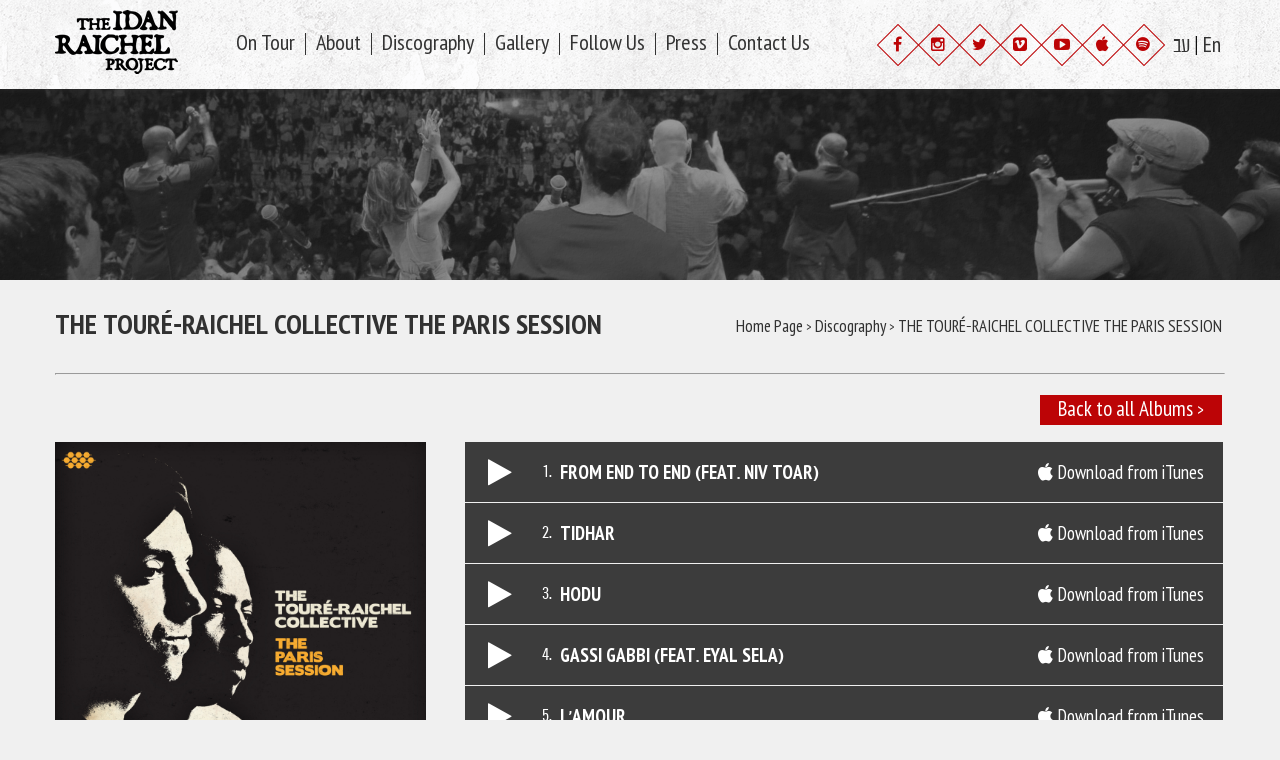

--- FILE ---
content_type: text/html; charset=UTF-8
request_url: https://idanraichelproject.com/album/2146/
body_size: 10183
content:
<!DOCTYPE html>
<html dir="rtl" lang="he-IL" prefix="og: https://ogp.me/ns#" class="no-js">
<head>
	<meta charset="UTF-8">
	<meta name="viewport" content="width=device-width, initial-scale=1.0, maximum-scale=1.0, minimum-scale=1.0, user-scalable=no"/>
	<link rel="apple-touch-icon" sizes="57x57" href="https://idanraichelproject.com/wp-content/themes/idan/images/favicon/apple-icon-57x57.png">
	<link rel="apple-touch-icon" sizes="60x60" href="https://idanraichelproject.com/wp-content/themes/idan/images/favicon/apple-icon-60x60.png">
	<link rel="apple-touch-icon" sizes="72x72" href="https://idanraichelproject.com/wp-content/themes/idan/images/favicon/apple-icon-72x72.png">
	<link rel="apple-touch-icon" sizes="76x76" href="https://idanraichelproject.com/wp-content/themes/idan/images/favicon/apple-icon-76x76.png">
	<link rel="apple-touch-icon" sizes="114x114" href="https://idanraichelproject.com/wp-content/themes/idan/images/favicon/apple-icon-114x114.png">
	<link rel="apple-touch-icon" sizes="120x120" href="https://idanraichelproject.com/wp-content/themes/idan/images/favicon/apple-icon-120x120.png">
	<link rel="apple-touch-icon" sizes="144x144" href="https://idanraichelproject.com/wp-content/themes/idan/images/favicon/apple-icon-144x144.png">
	<link rel="apple-touch-icon" sizes="152x152" href="https://idanraichelproject.com/wp-content/themes/idan/images/favicon/apple-icon-152x152.png">
	<link rel="apple-touch-icon" sizes="180x180" href="https://idanraichelproject.com/wp-content/themes/idan/images/favicon/apple-icon-180x180.png">
	<link rel="icon" type="image/png" sizes="192x192"  href="https://idanraichelproject.com/wp-content/themes/idan/images/favicon/android-icon-192x192.png">
	<link rel="icon" type="image/png" sizes="32x32" href="https://idanraichelproject.com/wp-content/themes/idan/images/favicon/favicon-32x32.png">
	<link rel="icon" type="image/png" sizes="96x96" href="https://idanraichelproject.com/wp-content/themes/idan/images/favicon/favicon-96x96.png">
	<link rel="icon" type="image/png" sizes="16x16" href="https://idanraichelproject.com/wp-content/themes/idan/images/favicon/favicon-16x16.png">
	<link rel="manifest" href="https://idanraichelproject.com/wp-content/themes/idan/images/favicon/manifest.json">
	<meta name="msapplication-TileColor" content="#ffffff">
	<meta name="msapplication-TileImage" content="https://idanraichelproject.com/wp-content/themes/idan/images/favicon/ms-icon-144x144.png">
	<meta name="theme-color" content="#ffffff">
	<link rel="profile" href="http://gmpg.org/xfn/11">
	<link rel="pingback" href="https://idanraichelproject.com/xmlrpc.php">
	<!--[if lt IE 9]>
	<script src="https://idanraichelproject.com/wp-content/themes/idan/js/html5.js"></script>
	<![endif]-->
	<link href='https://fonts.googleapis.com/css?family=PT+Sans+Narrow:400,700' rel='stylesheet' type='text/css'>
	<title>דיסקוגרפיה | THE TOURÉ-RAICHEL COLLECTIVE THE PARIS SESSION | The Idan Raichel Project</title>
<link rel="alternate" hreflang="en-us" href="https://idanraichelproject.com/en/album/the-toure-raichel-collective-the-paris-session/" />
<link rel="alternate" hreflang="he-il" href="https://idanraichelproject.com/album/2146/" />
<link rel="alternate" hreflang="x-default" href="https://idanraichelproject.com/album/2146/" />

		<!-- All in One SEO 4.4.8 - aioseo.com -->
		<meta name="robots" content="max-image-preview:large" />
		<meta name="google-site-verification" content="lTrzVHiLw5VVn8tGJv4th8aKAz8CAPsVMdkoaaUmB1Y" />
		<link rel="canonical" href="https://idanraichelproject.com/album/2146/" />
		<meta name="generator" content="All in One SEO (AIOSEO) 4.4.8" />
		<meta property="og:locale" content="he_IL" />
		<meta property="og:site_name" content="The Idan Raichel Project |" />
		<meta property="og:type" content="article" />
		<meta property="og:title" content="דיסקוגרפיה | THE TOURÉ-RAICHEL COLLECTIVE THE PARIS SESSION | The Idan Raichel Project" />
		<meta property="og:url" content="https://idanraichelproject.com/album/2146/" />
		<meta property="og:image" content="https://idanraichelproject.com/wp-content/uploads/2022/02/fb1.jpg" />
		<meta property="og:image:secure_url" content="https://idanraichelproject.com/wp-content/uploads/2022/02/fb1.jpg" />
		<meta property="og:image:width" content="1640" />
		<meta property="og:image:height" content="856" />
		<meta property="article:published_time" content="2015-12-23T06:47:54+00:00" />
		<meta property="article:modified_time" content="2022-02-28T06:23:53+00:00" />
		<meta property="article:publisher" content="https://www.facebook.com/IdanRaichel/" />
		<meta name="twitter:card" content="summary" />
		<meta name="twitter:site" content="@idanraichel" />
		<meta name="twitter:title" content="דיסקוגרפיה | THE TOURÉ-RAICHEL COLLECTIVE THE PARIS SESSION | The Idan Raichel Project" />
		<meta name="twitter:creator" content="@idanraichel" />
		<meta name="twitter:image" content="https://idanraichelproject.com/wp-content/uploads/2022/02/fb1.jpg" />
		<script type="application/ld+json" class="aioseo-schema">
			{"@context":"https:\/\/schema.org","@graph":[{"@type":"BreadcrumbList","@id":"https:\/\/idanraichelproject.com\/album\/2146\/#breadcrumblist","itemListElement":[{"@type":"ListItem","@id":"https:\/\/idanraichelproject.com\/#listItem","position":1,"name":"Home","item":"https:\/\/idanraichelproject.com\/","nextItem":"https:\/\/idanraichelproject.com\/album\/2146\/#listItem"},{"@type":"ListItem","@id":"https:\/\/idanraichelproject.com\/album\/2146\/#listItem","position":2,"name":"THE TOUR\u00c9-RAICHEL COLLECTIVE THE PARIS SESSION","previousItem":"https:\/\/idanraichelproject.com\/#listItem"}]},{"@type":"Organization","@id":"https:\/\/idanraichelproject.com\/#organization","name":"The Idan Raichel Project","url":"https:\/\/idanraichelproject.com\/","sameAs":["https:\/\/www.facebook.com\/IdanRaichel\/","https:\/\/twitter.com\/idanraichel","https:\/\/www.instagram.com\/idanraichel\/","https:\/\/www.youtube.com\/user\/idanraichelofficial"]},{"@type":"Person","@id":"https:\/\/idanraichelproject.com\/author\/beaver\/#author","url":"https:\/\/idanraichelproject.com\/author\/beaver\/","name":"Beaver Global","image":{"@type":"ImageObject","@id":"https:\/\/idanraichelproject.com\/album\/2146\/#authorImage","url":"https:\/\/secure.gravatar.com\/avatar\/ec63caaaa29dce911c95843276fa257a?s=96&d=mm&r=g","width":96,"height":96,"caption":"Beaver Global"}},{"@type":"WebPage","@id":"https:\/\/idanraichelproject.com\/album\/2146\/#webpage","url":"https:\/\/idanraichelproject.com\/album\/2146\/","name":"\u05d3\u05d9\u05e1\u05e7\u05d5\u05d2\u05e8\u05e4\u05d9\u05d4 | THE TOUR\u00c9-RAICHEL COLLECTIVE THE PARIS SESSION | The Idan Raichel Project","inLanguage":"he-IL","isPartOf":{"@id":"https:\/\/idanraichelproject.com\/#website"},"breadcrumb":{"@id":"https:\/\/idanraichelproject.com\/album\/2146\/#breadcrumblist"},"author":{"@id":"https:\/\/idanraichelproject.com\/author\/beaver\/#author"},"creator":{"@id":"https:\/\/idanraichelproject.com\/author\/beaver\/#author"},"datePublished":"2015-12-23T06:47:54+02:00","dateModified":"2022-02-28T06:23:53+02:00"},{"@type":"WebSite","@id":"https:\/\/idanraichelproject.com\/#website","url":"https:\/\/idanraichelproject.com\/","name":"The Idan Raichel Project","inLanguage":"he-IL","publisher":{"@id":"https:\/\/idanraichelproject.com\/#organization"}}]}
		</script>
		<!-- All in One SEO -->

	<!-- Pixel Cat Facebook Pixel Code -->
	<script>
	!function(f,b,e,v,n,t,s){if(f.fbq)return;n=f.fbq=function(){n.callMethod?
	n.callMethod.apply(n,arguments):n.queue.push(arguments)};if(!f._fbq)f._fbq=n;
	n.push=n;n.loaded=!0;n.version='2.0';n.queue=[];t=b.createElement(e);t.async=!0;
	t.src=v;s=b.getElementsByTagName(e)[0];s.parentNode.insertBefore(t,s)}(window,
	document,'script','https://connect.facebook.net/en_US/fbevents.js' );
	fbq( 'init', '137067583637429' );	</script>
	<!-- DO NOT MODIFY -->
	<!-- End Facebook Pixel Code -->
	<link rel='dns-prefetch' href='//cdn.enable.co.il' />
<script type="text/javascript">
window._wpemojiSettings = {"baseUrl":"https:\/\/s.w.org\/images\/core\/emoji\/14.0.0\/72x72\/","ext":".png","svgUrl":"https:\/\/s.w.org\/images\/core\/emoji\/14.0.0\/svg\/","svgExt":".svg","source":{"concatemoji":"https:\/\/idanraichelproject.com\/wp-includes\/js\/wp-emoji-release.min.js?ver=b99de3556abb078575fd31e8de6b469d"}};
/*! This file is auto-generated */
!function(i,n){var o,s,e;function c(e){try{var t={supportTests:e,timestamp:(new Date).valueOf()};sessionStorage.setItem(o,JSON.stringify(t))}catch(e){}}function p(e,t,n){e.clearRect(0,0,e.canvas.width,e.canvas.height),e.fillText(t,0,0);var t=new Uint32Array(e.getImageData(0,0,e.canvas.width,e.canvas.height).data),r=(e.clearRect(0,0,e.canvas.width,e.canvas.height),e.fillText(n,0,0),new Uint32Array(e.getImageData(0,0,e.canvas.width,e.canvas.height).data));return t.every(function(e,t){return e===r[t]})}function u(e,t,n){switch(t){case"flag":return n(e,"\ud83c\udff3\ufe0f\u200d\u26a7\ufe0f","\ud83c\udff3\ufe0f\u200b\u26a7\ufe0f")?!1:!n(e,"\ud83c\uddfa\ud83c\uddf3","\ud83c\uddfa\u200b\ud83c\uddf3")&&!n(e,"\ud83c\udff4\udb40\udc67\udb40\udc62\udb40\udc65\udb40\udc6e\udb40\udc67\udb40\udc7f","\ud83c\udff4\u200b\udb40\udc67\u200b\udb40\udc62\u200b\udb40\udc65\u200b\udb40\udc6e\u200b\udb40\udc67\u200b\udb40\udc7f");case"emoji":return!n(e,"\ud83e\udef1\ud83c\udffb\u200d\ud83e\udef2\ud83c\udfff","\ud83e\udef1\ud83c\udffb\u200b\ud83e\udef2\ud83c\udfff")}return!1}function f(e,t,n){var r="undefined"!=typeof WorkerGlobalScope&&self instanceof WorkerGlobalScope?new OffscreenCanvas(300,150):i.createElement("canvas"),a=r.getContext("2d",{willReadFrequently:!0}),o=(a.textBaseline="top",a.font="600 32px Arial",{});return e.forEach(function(e){o[e]=t(a,e,n)}),o}function t(e){var t=i.createElement("script");t.src=e,t.defer=!0,i.head.appendChild(t)}"undefined"!=typeof Promise&&(o="wpEmojiSettingsSupports",s=["flag","emoji"],n.supports={everything:!0,everythingExceptFlag:!0},e=new Promise(function(e){i.addEventListener("DOMContentLoaded",e,{once:!0})}),new Promise(function(t){var n=function(){try{var e=JSON.parse(sessionStorage.getItem(o));if("object"==typeof e&&"number"==typeof e.timestamp&&(new Date).valueOf()<e.timestamp+604800&&"object"==typeof e.supportTests)return e.supportTests}catch(e){}return null}();if(!n){if("undefined"!=typeof Worker&&"undefined"!=typeof OffscreenCanvas&&"undefined"!=typeof URL&&URL.createObjectURL&&"undefined"!=typeof Blob)try{var e="postMessage("+f.toString()+"("+[JSON.stringify(s),u.toString(),p.toString()].join(",")+"));",r=new Blob([e],{type:"text/javascript"}),a=new Worker(URL.createObjectURL(r),{name:"wpTestEmojiSupports"});return void(a.onmessage=function(e){c(n=e.data),a.terminate(),t(n)})}catch(e){}c(n=f(s,u,p))}t(n)}).then(function(e){for(var t in e)n.supports[t]=e[t],n.supports.everything=n.supports.everything&&n.supports[t],"flag"!==t&&(n.supports.everythingExceptFlag=n.supports.everythingExceptFlag&&n.supports[t]);n.supports.everythingExceptFlag=n.supports.everythingExceptFlag&&!n.supports.flag,n.DOMReady=!1,n.readyCallback=function(){n.DOMReady=!0}}).then(function(){return e}).then(function(){var e;n.supports.everything||(n.readyCallback(),(e=n.source||{}).concatemoji?t(e.concatemoji):e.wpemoji&&e.twemoji&&(t(e.twemoji),t(e.wpemoji)))}))}((window,document),window._wpemojiSettings);
</script>
<style type="text/css">
img.wp-smiley,
img.emoji {
	display: inline !important;
	border: none !important;
	box-shadow: none !important;
	height: 1em !important;
	width: 1em !important;
	margin: 0 0.07em !important;
	vertical-align: -0.1em !important;
	background: none !important;
	padding: 0 !important;
}
</style>
	<link rel='stylesheet' id='wp-block-library-rtl-css' href='https://idanraichelproject.com/wp-includes/css/dist/block-library/style-rtl.min.css?ver=b99de3556abb078575fd31e8de6b469d' type='text/css' media='all' />
<style id='classic-theme-styles-inline-css' type='text/css'>
/*! This file is auto-generated */
.wp-block-button__link{color:#fff;background-color:#32373c;border-radius:9999px;box-shadow:none;text-decoration:none;padding:calc(.667em + 2px) calc(1.333em + 2px);font-size:1.125em}.wp-block-file__button{background:#32373c;color:#fff;text-decoration:none}
</style>
<style id='global-styles-inline-css' type='text/css'>
body{--wp--preset--color--black: #000000;--wp--preset--color--cyan-bluish-gray: #abb8c3;--wp--preset--color--white: #ffffff;--wp--preset--color--pale-pink: #f78da7;--wp--preset--color--vivid-red: #cf2e2e;--wp--preset--color--luminous-vivid-orange: #ff6900;--wp--preset--color--luminous-vivid-amber: #fcb900;--wp--preset--color--light-green-cyan: #7bdcb5;--wp--preset--color--vivid-green-cyan: #00d084;--wp--preset--color--pale-cyan-blue: #8ed1fc;--wp--preset--color--vivid-cyan-blue: #0693e3;--wp--preset--color--vivid-purple: #9b51e0;--wp--preset--gradient--vivid-cyan-blue-to-vivid-purple: linear-gradient(135deg,rgba(6,147,227,1) 0%,rgb(155,81,224) 100%);--wp--preset--gradient--light-green-cyan-to-vivid-green-cyan: linear-gradient(135deg,rgb(122,220,180) 0%,rgb(0,208,130) 100%);--wp--preset--gradient--luminous-vivid-amber-to-luminous-vivid-orange: linear-gradient(135deg,rgba(252,185,0,1) 0%,rgba(255,105,0,1) 100%);--wp--preset--gradient--luminous-vivid-orange-to-vivid-red: linear-gradient(135deg,rgba(255,105,0,1) 0%,rgb(207,46,46) 100%);--wp--preset--gradient--very-light-gray-to-cyan-bluish-gray: linear-gradient(135deg,rgb(238,238,238) 0%,rgb(169,184,195) 100%);--wp--preset--gradient--cool-to-warm-spectrum: linear-gradient(135deg,rgb(74,234,220) 0%,rgb(151,120,209) 20%,rgb(207,42,186) 40%,rgb(238,44,130) 60%,rgb(251,105,98) 80%,rgb(254,248,76) 100%);--wp--preset--gradient--blush-light-purple: linear-gradient(135deg,rgb(255,206,236) 0%,rgb(152,150,240) 100%);--wp--preset--gradient--blush-bordeaux: linear-gradient(135deg,rgb(254,205,165) 0%,rgb(254,45,45) 50%,rgb(107,0,62) 100%);--wp--preset--gradient--luminous-dusk: linear-gradient(135deg,rgb(255,203,112) 0%,rgb(199,81,192) 50%,rgb(65,88,208) 100%);--wp--preset--gradient--pale-ocean: linear-gradient(135deg,rgb(255,245,203) 0%,rgb(182,227,212) 50%,rgb(51,167,181) 100%);--wp--preset--gradient--electric-grass: linear-gradient(135deg,rgb(202,248,128) 0%,rgb(113,206,126) 100%);--wp--preset--gradient--midnight: linear-gradient(135deg,rgb(2,3,129) 0%,rgb(40,116,252) 100%);--wp--preset--font-size--small: 13px;--wp--preset--font-size--medium: 20px;--wp--preset--font-size--large: 36px;--wp--preset--font-size--x-large: 42px;--wp--preset--spacing--20: 0.44rem;--wp--preset--spacing--30: 0.67rem;--wp--preset--spacing--40: 1rem;--wp--preset--spacing--50: 1.5rem;--wp--preset--spacing--60: 2.25rem;--wp--preset--spacing--70: 3.38rem;--wp--preset--spacing--80: 5.06rem;--wp--preset--shadow--natural: 6px 6px 9px rgba(0, 0, 0, 0.2);--wp--preset--shadow--deep: 12px 12px 50px rgba(0, 0, 0, 0.4);--wp--preset--shadow--sharp: 6px 6px 0px rgba(0, 0, 0, 0.2);--wp--preset--shadow--outlined: 6px 6px 0px -3px rgba(255, 255, 255, 1), 6px 6px rgba(0, 0, 0, 1);--wp--preset--shadow--crisp: 6px 6px 0px rgba(0, 0, 0, 1);}:where(.is-layout-flex){gap: 0.5em;}:where(.is-layout-grid){gap: 0.5em;}body .is-layout-flow > .alignleft{float: left;margin-inline-start: 0;margin-inline-end: 2em;}body .is-layout-flow > .alignright{float: right;margin-inline-start: 2em;margin-inline-end: 0;}body .is-layout-flow > .aligncenter{margin-left: auto !important;margin-right: auto !important;}body .is-layout-constrained > .alignleft{float: left;margin-inline-start: 0;margin-inline-end: 2em;}body .is-layout-constrained > .alignright{float: right;margin-inline-start: 2em;margin-inline-end: 0;}body .is-layout-constrained > .aligncenter{margin-left: auto !important;margin-right: auto !important;}body .is-layout-constrained > :where(:not(.alignleft):not(.alignright):not(.alignfull)){max-width: var(--wp--style--global--content-size);margin-left: auto !important;margin-right: auto !important;}body .is-layout-constrained > .alignwide{max-width: var(--wp--style--global--wide-size);}body .is-layout-flex{display: flex;}body .is-layout-flex{flex-wrap: wrap;align-items: center;}body .is-layout-flex > *{margin: 0;}body .is-layout-grid{display: grid;}body .is-layout-grid > *{margin: 0;}:where(.wp-block-columns.is-layout-flex){gap: 2em;}:where(.wp-block-columns.is-layout-grid){gap: 2em;}:where(.wp-block-post-template.is-layout-flex){gap: 1.25em;}:where(.wp-block-post-template.is-layout-grid){gap: 1.25em;}.has-black-color{color: var(--wp--preset--color--black) !important;}.has-cyan-bluish-gray-color{color: var(--wp--preset--color--cyan-bluish-gray) !important;}.has-white-color{color: var(--wp--preset--color--white) !important;}.has-pale-pink-color{color: var(--wp--preset--color--pale-pink) !important;}.has-vivid-red-color{color: var(--wp--preset--color--vivid-red) !important;}.has-luminous-vivid-orange-color{color: var(--wp--preset--color--luminous-vivid-orange) !important;}.has-luminous-vivid-amber-color{color: var(--wp--preset--color--luminous-vivid-amber) !important;}.has-light-green-cyan-color{color: var(--wp--preset--color--light-green-cyan) !important;}.has-vivid-green-cyan-color{color: var(--wp--preset--color--vivid-green-cyan) !important;}.has-pale-cyan-blue-color{color: var(--wp--preset--color--pale-cyan-blue) !important;}.has-vivid-cyan-blue-color{color: var(--wp--preset--color--vivid-cyan-blue) !important;}.has-vivid-purple-color{color: var(--wp--preset--color--vivid-purple) !important;}.has-black-background-color{background-color: var(--wp--preset--color--black) !important;}.has-cyan-bluish-gray-background-color{background-color: var(--wp--preset--color--cyan-bluish-gray) !important;}.has-white-background-color{background-color: var(--wp--preset--color--white) !important;}.has-pale-pink-background-color{background-color: var(--wp--preset--color--pale-pink) !important;}.has-vivid-red-background-color{background-color: var(--wp--preset--color--vivid-red) !important;}.has-luminous-vivid-orange-background-color{background-color: var(--wp--preset--color--luminous-vivid-orange) !important;}.has-luminous-vivid-amber-background-color{background-color: var(--wp--preset--color--luminous-vivid-amber) !important;}.has-light-green-cyan-background-color{background-color: var(--wp--preset--color--light-green-cyan) !important;}.has-vivid-green-cyan-background-color{background-color: var(--wp--preset--color--vivid-green-cyan) !important;}.has-pale-cyan-blue-background-color{background-color: var(--wp--preset--color--pale-cyan-blue) !important;}.has-vivid-cyan-blue-background-color{background-color: var(--wp--preset--color--vivid-cyan-blue) !important;}.has-vivid-purple-background-color{background-color: var(--wp--preset--color--vivid-purple) !important;}.has-black-border-color{border-color: var(--wp--preset--color--black) !important;}.has-cyan-bluish-gray-border-color{border-color: var(--wp--preset--color--cyan-bluish-gray) !important;}.has-white-border-color{border-color: var(--wp--preset--color--white) !important;}.has-pale-pink-border-color{border-color: var(--wp--preset--color--pale-pink) !important;}.has-vivid-red-border-color{border-color: var(--wp--preset--color--vivid-red) !important;}.has-luminous-vivid-orange-border-color{border-color: var(--wp--preset--color--luminous-vivid-orange) !important;}.has-luminous-vivid-amber-border-color{border-color: var(--wp--preset--color--luminous-vivid-amber) !important;}.has-light-green-cyan-border-color{border-color: var(--wp--preset--color--light-green-cyan) !important;}.has-vivid-green-cyan-border-color{border-color: var(--wp--preset--color--vivid-green-cyan) !important;}.has-pale-cyan-blue-border-color{border-color: var(--wp--preset--color--pale-cyan-blue) !important;}.has-vivid-cyan-blue-border-color{border-color: var(--wp--preset--color--vivid-cyan-blue) !important;}.has-vivid-purple-border-color{border-color: var(--wp--preset--color--vivid-purple) !important;}.has-vivid-cyan-blue-to-vivid-purple-gradient-background{background: var(--wp--preset--gradient--vivid-cyan-blue-to-vivid-purple) !important;}.has-light-green-cyan-to-vivid-green-cyan-gradient-background{background: var(--wp--preset--gradient--light-green-cyan-to-vivid-green-cyan) !important;}.has-luminous-vivid-amber-to-luminous-vivid-orange-gradient-background{background: var(--wp--preset--gradient--luminous-vivid-amber-to-luminous-vivid-orange) !important;}.has-luminous-vivid-orange-to-vivid-red-gradient-background{background: var(--wp--preset--gradient--luminous-vivid-orange-to-vivid-red) !important;}.has-very-light-gray-to-cyan-bluish-gray-gradient-background{background: var(--wp--preset--gradient--very-light-gray-to-cyan-bluish-gray) !important;}.has-cool-to-warm-spectrum-gradient-background{background: var(--wp--preset--gradient--cool-to-warm-spectrum) !important;}.has-blush-light-purple-gradient-background{background: var(--wp--preset--gradient--blush-light-purple) !important;}.has-blush-bordeaux-gradient-background{background: var(--wp--preset--gradient--blush-bordeaux) !important;}.has-luminous-dusk-gradient-background{background: var(--wp--preset--gradient--luminous-dusk) !important;}.has-pale-ocean-gradient-background{background: var(--wp--preset--gradient--pale-ocean) !important;}.has-electric-grass-gradient-background{background: var(--wp--preset--gradient--electric-grass) !important;}.has-midnight-gradient-background{background: var(--wp--preset--gradient--midnight) !important;}.has-small-font-size{font-size: var(--wp--preset--font-size--small) !important;}.has-medium-font-size{font-size: var(--wp--preset--font-size--medium) !important;}.has-large-font-size{font-size: var(--wp--preset--font-size--large) !important;}.has-x-large-font-size{font-size: var(--wp--preset--font-size--x-large) !important;}
.wp-block-navigation a:where(:not(.wp-element-button)){color: inherit;}
:where(.wp-block-post-template.is-layout-flex){gap: 1.25em;}:where(.wp-block-post-template.is-layout-grid){gap: 1.25em;}
:where(.wp-block-columns.is-layout-flex){gap: 2em;}:where(.wp-block-columns.is-layout-grid){gap: 2em;}
.wp-block-pullquote{font-size: 1.5em;line-height: 1.6;}
</style>
<link rel='stylesheet' id='wpml-legacy-horizontal-list-0-css' href='https://idanraichelproject.com/wp-content/plugins/sitepress-multilingual-cms/templates/language-switchers/legacy-list-horizontal/style.min.css?ver=1' type='text/css' media='all' />
<style id='wpml-legacy-horizontal-list-0-inline-css' type='text/css'>
.wpml-ls-statics-shortcode_actions{background-color:#ffffff;}.wpml-ls-statics-shortcode_actions, .wpml-ls-statics-shortcode_actions .wpml-ls-sub-menu, .wpml-ls-statics-shortcode_actions a {border-color:#cdcdcd;}.wpml-ls-statics-shortcode_actions a, .wpml-ls-statics-shortcode_actions .wpml-ls-sub-menu a, .wpml-ls-statics-shortcode_actions .wpml-ls-sub-menu a:link, .wpml-ls-statics-shortcode_actions li:not(.wpml-ls-current-language) .wpml-ls-link, .wpml-ls-statics-shortcode_actions li:not(.wpml-ls-current-language) .wpml-ls-link:link {color:#444444;background-color:#ffffff;}.wpml-ls-statics-shortcode_actions a, .wpml-ls-statics-shortcode_actions .wpml-ls-sub-menu a:hover,.wpml-ls-statics-shortcode_actions .wpml-ls-sub-menu a:focus, .wpml-ls-statics-shortcode_actions .wpml-ls-sub-menu a:link:hover, .wpml-ls-statics-shortcode_actions .wpml-ls-sub-menu a:link:focus {color:#000000;background-color:#eeeeee;}.wpml-ls-statics-shortcode_actions .wpml-ls-current-language > a {color:#444444;background-color:#ffffff;}.wpml-ls-statics-shortcode_actions .wpml-ls-current-language:hover>a, .wpml-ls-statics-shortcode_actions .wpml-ls-current-language>a:focus {color:#000000;background-color:#eeeeee;}
</style>
<link rel='stylesheet' id='style-css' href='https://idanraichelproject.com/wp-content/themes/idan/style.css?1642590065&#038;ver=b99de3556abb078575fd31e8de6b469d' type='text/css' media='all' />
<link rel='stylesheet' id='font-awesome-css' href='https://idanraichelproject.com/wp-content/themes/idan/css/font-awesome.min.css?ver=b99de3556abb078575fd31e8de6b469d' type='text/css' media='all' />
<link rel='stylesheet' id='player-style-css' href='https://idanraichelproject.com/wp-content/themes/idan/player/mediaelementplayer.min.css?ver=b99de3556abb078575fd31e8de6b469d' type='text/css' media='all' />
<script type='text/javascript' src='https://idanraichelproject.com/wp-includes/js/jquery/jquery.min.js?ver=3.7.0' id='jquery-core-js'></script>
<script type='text/javascript' src='https://idanraichelproject.com/wp-includes/js/jquery/jquery-migrate.min.js?ver=3.4.1' id='jquery-migrate-js'></script>
<script type='text/javascript' id='wpml-browser-redirect-js-extra'>
/* <![CDATA[ */
var wpml_browser_redirect_params = {"pageLanguage":"he","languageUrls":{"en_us":"https:\/\/idanraichelproject.com\/en\/album\/the-toure-raichel-collective-the-paris-session\/","en":"https:\/\/idanraichelproject.com\/en\/album\/the-toure-raichel-collective-the-paris-session\/","us":"https:\/\/idanraichelproject.com\/en\/album\/the-toure-raichel-collective-the-paris-session\/","he_il":"https:\/\/idanraichelproject.com\/album\/2146\/","he":"https:\/\/idanraichelproject.com\/album\/2146\/","il":"https:\/\/idanraichelproject.com\/album\/2146\/"},"cookie":{"name":"_icl_visitor_lang_js","domain":"idanraichelproject.com","path":"\/","expiration":24}};
/* ]]> */
</script>
<script type='text/javascript' src='https://idanraichelproject.com/wp-content/plugins/sitepress-multilingual-cms/dist/js/browser-redirect/app.js?ver=4.6.7' id='wpml-browser-redirect-js'></script>
<link rel="https://api.w.org/" href="https://idanraichelproject.com/wp-json/" /><link rel="EditURI" type="application/rsd+xml" title="RSD" href="https://idanraichelproject.com/xmlrpc.php?rsd" />
<link rel="stylesheet" href="https://idanraichelproject.com/wp-content/themes/idan/rtl.css" type="text/css" media="screen" />
<link rel='shortlink' href='https://idanraichelproject.com/?p=2146' />
<link rel="alternate" type="application/json+oembed" href="https://idanraichelproject.com/wp-json/oembed/1.0/embed?url=https%3A%2F%2Fidanraichelproject.com%2Falbum%2F2146%2F" />
<link rel="alternate" type="text/xml+oembed" href="https://idanraichelproject.com/wp-json/oembed/1.0/embed?url=https%3A%2F%2Fidanraichelproject.com%2Falbum%2F2146%2F&#038;format=xml" />
<meta name="generator" content="WPML ver:4.6.7 stt:1,20;" />
      <meta name="onesignal" content="wordpress-plugin"/>
            <script>

      window.OneSignal = window.OneSignal || [];

      OneSignal.push( function() {
        OneSignal.SERVICE_WORKER_UPDATER_PATH = 'OneSignalSDKUpdaterWorker.js';
                      OneSignal.SERVICE_WORKER_PATH = 'OneSignalSDKWorker.js';
                      OneSignal.SERVICE_WORKER_PARAM = { scope: '/wp-content/plugins/onesignal-free-web-push-notifications/sdk_files/push/onesignal/' };
        OneSignal.setDefaultNotificationUrl("https://idanraichelproject.com");
        var oneSignal_options = {};
        window._oneSignalInitOptions = oneSignal_options;

        oneSignal_options['wordpress'] = true;
oneSignal_options['appId'] = '491aeaa7-5f91-4234-ae48-e94e088bb318';
oneSignal_options['allowLocalhostAsSecureOrigin'] = true;
oneSignal_options['welcomeNotification'] = { };
oneSignal_options['welcomeNotification']['title'] = "";
oneSignal_options['welcomeNotification']['message'] = "תודה שנרשמתם! מוזמנים לבקר בעמוד הפייסבוק שלנו";
oneSignal_options['welcomeNotification']['url'] = "https://www.facebook.com/IdanRaichel";
oneSignal_options['path'] = "https://idanraichelproject.com/wp-content/plugins/onesignal-free-web-push-notifications/sdk_files/";
oneSignal_options['safari_web_id'] = "web.onesignal.auto.2b467c5d-2ccd-4e09-a57b-cb7ab9efd0c0";
oneSignal_options['promptOptions'] = { };
oneSignal_options['promptOptions']['actionMessage'] = "אתר הפרויקט של עידן רייכל מעוניין לשלוח לכם מדי פעם הודעות על הופעות חדשות ועוד";
oneSignal_options['promptOptions']['acceptButtonText'] = "כן, אני רוצה";
oneSignal_options['promptOptions']['cancelButtonText'] = "אולי בפעם אחרת";
oneSignal_options['promptOptions']['autoAcceptTitle'] = "אני מאשר/ת";
                OneSignal.init(window._oneSignalInitOptions);
                OneSignal.showSlidedownPrompt();      });

      function documentInitOneSignal() {
        var oneSignal_elements = document.getElementsByClassName("OneSignal-prompt");

        var oneSignalLinkClickHandler = function(event) { OneSignal.push(['registerForPushNotifications']); event.preventDefault(); };        for(var i = 0; i < oneSignal_elements.length; i++)
          oneSignal_elements[i].addEventListener('click', oneSignalLinkClickHandler, false);
      }

      if (document.readyState === 'complete') {
           documentInitOneSignal();
      }
      else {
           window.addEventListener("load", function(event){
               documentInitOneSignal();
          });
      }
    </script>
		<style type="text/css" id="wp-custom-css">
			@media only screen and (min-width: 460px) {
.item-show .notes {
    display: inline-block !important;
}
}

.footer-col.fright {
    width: 20% !important;
}

.footer-col.fleft {
    width: 20% !important;
}		</style>
		</head>

<body class="rtl albums-template-default single single-albums postid-2146">
<div class="mobile-menu">
	<div id="wprmenu_bar" class="wprmenu_bar">
		<div class="wprmenu_icon">
			<i class="wpr_open wpr-icon-th-menu"></i>
			<i class="wpr_close wpr-icon-cancel2"></i>
		</div>
		<div class="menu_title">
			<span class="wpr_title">תפריט</span>
		</div>
	</div>
	<div class="the-menu">
		<ul id="nav">
			<li style="display:none;">
				<a href="https://idanraichelproject.com/#home">
				</a>
			</li>
			<li>
				<a href="https://idanraichelproject.com/#shows">
					לוח הופעות				</a>
			</li>
			<li>
				<a href="https://idanraichelproject.com/#about">
					אודות				</a>
			</li>
			<li>
				<a href="https://idanraichelproject.com/#albums">
					דיסקוגרפיה				</a>
			</li>
			<li>
				<a href="https://idanraichelproject.com/#gallery">
					גלרייה				</a>
			</li>
			<li>
				<a href="https://idanraichelproject.com/#newsletter">
					עקבו אחרינו				</a>
			</li>
			<li>
				<a href="https://idanraichelproject.com/%d7%91%d7%aa%d7%a7%d7%a9%d7%95%d7%a8%d7%aa/">
					מהתקשורת				</a>
			</li>
			<li>
				<a href="https://idanraichelproject.com/%d7%a6%d7%95%d7%a8-%d7%a7%d7%a9%d7%a8/">
					צור קשר				</a>
			</li>
		</ul>
		<div class="social-header">
			<a href="https://www.facebook.com/IdanRaichel/" target="_blank" class="social-link">
				<i class="fa fa-facebook"></i>
			</a>
			<a href="https://www.instagram.com/idanraichel/" target="_blank" class="social-link">
				<i class="fa fa-instagram"></i>
			</a>
			<a href="https://twitter.com/idanraichel" target="_blank" class="social-link">
				<i class="fa fa-twitter"></i>
			</a>
			<a href="https://vimeo.com/channels/idanraichelproject" target="_blank" class="social-link">
				<i class="fa fa-vimeo-square"></i>
			</a>
			<a href="https://www.youtube.com/user/idanraichelofficial" target="_blank" class="social-link">
				<i class="fa fa-youtube-play"></i>
			</a>
			<a href="https://geo.itunes.apple.com/il/artist/the-idan-raichel-project/id583241691?app=itunes" target="_blank" class="social-link">
				<i class="fa fa-apple"></i>
			</a>
			<a href="https://open.spotify.com/artist/5EBnQEKoaiAk37Q7cfGrE1?si=7kebvhwFSxuLWPl19b6Bhg" target="_blank" class="social-link">
				<i class="fa fa-spotify"></i>
			</a>
		</div>
	</div>
</div>
<div id="page" class="main">
	<div id="content" class="content">
		<div class="header">
			<div class="wrap">
				<div class="logo">
										<a href="https://idanraichelproject.com/">
						<img src="https://idanraichelproject.com/wp-content/uploads/2015/11/idan_raichel_logo.png" alt="לוגו הפרוייקט של עידן רייכל" />
					</a>
				</div>
				<div class="the-menu">
					<ul id="nav">
						<li style="display:none;">
							<a href="https://idanraichelproject.com/#home">
							</a>
						</li>
						<li>
							<a href="https://idanraichelproject.com/#shows">
								לוח הופעות							</a>
						</li>
						<li>
							<a href="https://idanraichelproject.com/#about">
								אודות							</a>
						</li>
						<li>
							<a href="https://idanraichelproject.com/#albums">
								דיסקוגרפיה							</a>
						</li>
						<li>
							<a href="https://idanraichelproject.com/#gallery">
								גלרייה							</a>
						</li>
						<li>
							<a href="https://idanraichelproject.com/#newsletter">
								עקבו אחרינו							</a>
						</li>
						<li>
							<a href="https://idanraichelproject.com/%d7%91%d7%aa%d7%a7%d7%a9%d7%95%d7%a8%d7%aa/">
								מהתקשורת							</a>
						</li>
						<li>
							<a href="https://idanraichelproject.com/%d7%a6%d7%95%d7%a8-%d7%a7%d7%a9%d7%a8/">
								צור קשר							</a>
						</li>
					</ul>
				</div>
				<div class="social-header">
					<a href="https://www.facebook.com/IdanRaichel/" target="_blank" class="social-link">
						<i class="fa fa-facebook"></i>
					</a>
					<a href="https://www.instagram.com/idanraichel/" target="_blank" class="social-link">
						<i class="fa fa-instagram"></i>
					</a>
					<a href="https://twitter.com/idanraichel" target="_blank" class="social-link">
						<i class="fa fa-twitter"></i>
					</a>
					<a href="https://vimeo.com/channels/idanraichelproject" target="_blank" class="social-link">
						<i class="fa fa-vimeo-square"></i>
					</a>
					<a href="https://www.youtube.com/user/idanraichelofficial" target="_blank" class="social-link">
						<i class="fa fa-youtube-play"></i>
					</a>
					<a href="https://geo.itunes.apple.com/il/artist/the-idan-raichel-project/id583241691?app=itunes" target="_blank" class="social-link">
						<i class="fa fa-apple"></i>
					</a>
					<a href="https://open.spotify.com/artist/5EBnQEKoaiAk37Q7cfGrE1?si=7kebvhwFSxuLWPl19b6Bhg" target="_blank" class="social-link">
				<i class="fa fa-spotify"></i>
			</a>
				</div>
				<div class="lang-select">
												<a class="selected" href="https://idanraichelproject.com/album/2146/">עב</a> | 
													<a href="https://idanraichelproject.com/en/album/the-toure-raichel-collective-the-paris-session/">En</a>
										</div>
			</div>
		</div>
		<section id="albums" class="single-album-page">
							<img src="https://idanraichelproject.com/wp-content/uploads/2015/11/header.png" alt="Header Image">	
						<div class="inner-title-pag">
				<div class="wrap">
					<h1 class="inner-title">
						THE TOURÉ-RAICHEL COLLECTIVE THE PARIS SESSION					</h1>
					<div class="inner-pag">
						<a href="https://idanraichelproject.com/">Home Page</a> > <a href="https://idanraichelproject.com/%d7%93%d7%99%d7%a1%d7%a7%d7%95%d7%92%d7%a8%d7%a4%d7%99%d7%94/">דיסקוגרפיה</a> > THE TOURÉ-RAICHEL COLLECTIVE THE PARIS SESSION						
					</div>
				</div>
			</div>
			<div class="wrap">
				<hr />
							<div class="album-head">
					<div class="out">
										</div>
					<div class="back-to">
						<a class="red-botton" href="https://idanraichelproject.com/%d7%93%d7%99%d7%a1%d7%a7%d7%95%d7%92%d7%a8%d7%a4%d7%99%d7%94/">
							Back to all Albums >						</a>
					</div>
				</div>
				<div class="album-content">
					<div class="album-side">
												<img src="https://idanraichelproject.com/wp-content/uploads/2015/12/paris-sassion.jpg" alt="אלבום THE TOURÉ-RAICHEL COLLECTIVE THE PARIS SESSION Cover">
												<div class="ituns-button">
							<a href="https://geo.itunes.apple.com/il/album/the-paris-session/id932776904?app=itunes " target="_blank">
								<img src="https://idanraichelproject.com/wp-content/themes/idan/images/itunes.png" alt="Download album from iTunes" />

							</a>
						</div>
																																			</div>
					<div class="album-playlist">
											<ul class="songs-list">
																										<li class="song-item">
								<span class="player">
																	<audio id="player2322" src="https://idanraichelproject.com/wp-content/uploads/2015/12/From-End-to-End.mp3" type="audio/mp3" controls>
									</audio>
																</span>
								<span class="song-number">
									1.
								</span>
								<span class="song-name">
									FROM END TO END (FEAT. NIV TOAR)								</span>
								<span class="lyrics">
																</span>
								<span class="doitunes">
																	<a href=") https://geo.itunes.apple.com/il/album/from-end-to-end-feat.-niv-toar/id932776904?i=932776937&app=itunes" target="_blank">
										<i class="fa fa-apple"></i> Download from iTunes									</a>
																</span>
								<div id="lyric1" class="white-popup mfp-hide">
																	</div>
							</li>
																											<li class="song-item">
								<span class="player">
																	<audio id="player2323" src="https://idanraichelproject.com/wp-content/uploads/2015/12/Tidhar.mp3" type="audio/mp3" controls>
									</audio>
																</span>
								<span class="song-number">
									2.
								</span>
								<span class="song-name">
									TIDHAR								</span>
								<span class="lyrics">
																</span>
								<span class="doitunes">
																	<a href="https://geo.itunes.apple.com/il/album/tidhar/id932776904?i=932776961&app=itunes" target="_blank">
										<i class="fa fa-apple"></i> Download from iTunes									</a>
																</span>
								<div id="lyric2" class="white-popup mfp-hide">
																	</div>
							</li>
																											<li class="song-item">
								<span class="player">
																	<audio id="player2324" src="https://idanraichelproject.com/wp-content/uploads/2015/12/Hodu.mp3" type="audio/mp3" controls>
									</audio>
																</span>
								<span class="song-number">
									3.
								</span>
								<span class="song-name">
									HODU								</span>
								<span class="lyrics">
																</span>
								<span class="doitunes">
																	<a href="https://geo.itunes.apple.com/il/album/hodu/id932776904?i=932776962&app=itunes" target="_blank">
										<i class="fa fa-apple"></i> Download from iTunes									</a>
																</span>
								<div id="lyric3" class="white-popup mfp-hide">
																	</div>
							</li>
																											<li class="song-item">
								<span class="player">
																	<audio id="player2325" src="https://idanraichelproject.com/wp-content/uploads/2015/12/Gassi-Gabbi.mp3" type="audio/mp3" controls>
									</audio>
																</span>
								<span class="song-number">
									4.
								</span>
								<span class="song-name">
									GASSI GABBI (FEAT. EYAL SELA)								</span>
								<span class="lyrics">
																</span>
								<span class="doitunes">
																	<a href="https://geo.itunes.apple.com/il/album/gassi-gabbi-feat.-eyal-sela/id932776904?i=932776963&app=itunes" target="_blank">
										<i class="fa fa-apple"></i> Download from iTunes									</a>
																</span>
								<div id="lyric4" class="white-popup mfp-hide">
																	</div>
							</li>
																											<li class="song-item">
								<span class="player">
																	<audio id="player2326" src="https://idanraichelproject.com/wp-content/uploads/2015/12/Lamour.mp3" type="audio/mp3" controls>
									</audio>
																</span>
								<span class="song-number">
									5.
								</span>
								<span class="song-name">
									L’AMOUR								</span>
								<span class="lyrics">
																</span>
								<span class="doitunes">
																	<a href="https://geo.itunes.apple.com/il/album/lamour/id932776904?i=932776966&app=itunes" target="_blank">
										<i class="fa fa-apple"></i> Download from iTunes									</a>
																</span>
								<div id="lyric5" class="white-popup mfp-hide">
																	</div>
							</li>
																											<li class="song-item">
								<span class="player">
																	<audio id="player2327" src="https://idanraichelproject.com/wp-content/uploads/2015/12/Allassal-Terey.mp3" type="audio/mp3" controls>
									</audio>
																</span>
								<span class="song-number">
									6.
								</span>
								<span class="song-name">
									ALLASSAL TEREY								</span>
								<span class="lyrics">
																</span>
								<span class="doitunes">
																	<a href="https://geo.itunes.apple.com/il/album/allassal-terey/id932776904?i=932776967&app=itunes " target="_blank">
										<i class="fa fa-apple"></i> Download from iTunes									</a>
																</span>
								<div id="lyric6" class="white-popup mfp-hide">
																	</div>
							</li>
																											<li class="song-item">
								<span class="player">
																	<audio id="player2328" src="https://idanraichelproject.com/wp-content/uploads/2015/12/Diaraby.mp3" type="audio/mp3" controls>
									</audio>
																</span>
								<span class="song-number">
									7.
								</span>
								<span class="song-name">
									DIARABY								</span>
								<span class="lyrics">
																</span>
								<span class="doitunes">
																	<a href="https://geo.itunes.apple.com/il/album/diaraby/id932776904?i=932776969&app=itunes" target="_blank">
										<i class="fa fa-apple"></i> Download from iTunes									</a>
																</span>
								<div id="lyric7" class="white-popup mfp-hide">
																	</div>
							</li>
																											<li class="song-item">
								<span class="player">
																	<audio id="player2329" src="https://idanraichelproject.com/wp-content/uploads/2015/12/Debo.mp3" type="audio/mp3" controls>
									</audio>
																</span>
								<span class="song-number">
									8.
								</span>
								<span class="song-name">
									DEBO								</span>
								<span class="lyrics">
																</span>
								<span class="doitunes">
																	<a href="https://geo.itunes.apple.com/il/album/debo/id932776904?i=932776970&app=itunes" target="_blank">
										<i class="fa fa-apple"></i> Download from iTunes									</a>
																</span>
								<div id="lyric8" class="white-popup mfp-hide">
																	</div>
							</li>
																											<li class="song-item">
								<span class="player">
																	<audio id="player2330" src="https://idanraichelproject.com/wp-content/uploads/2015/12/Bandirabait.mp3" type="audio/mp3" controls>
									</audio>
																</span>
								<span class="song-number">
									9.
								</span>
								<span class="song-name">
									BANDIRABAIT (FEAT. SECKOUBA DIABATE AND NIV TOAR)								</span>
								<span class="lyrics">
																</span>
								<span class="doitunes">
																	<a href="https://geo.itunes.apple.com/il/album/bandirabait-feat.-seckouba/id932776904?i=932776971&app=itunes" target="_blank">
										<i class="fa fa-apple"></i> Download from iTunes									</a>
																</span>
								<div id="lyric9" class="white-popup mfp-hide">
																	</div>
							</li>
																											<li class="song-item">
								<span class="player">
																	<audio id="player2331" src="https://idanraichelproject.com/wp-content/uploads/2015/12/Diame.mp3" type="audio/mp3" controls>
									</audio>
																</span>
								<span class="song-number">
									10.
								</span>
								<span class="song-name">
									DIAME								</span>
								<span class="lyrics">
																</span>
								<span class="doitunes">
																	<a href="https://geo.itunes.apple.com/il/album/diame/id932776904?i=932776974&app=itunes" target="_blank">
										<i class="fa fa-apple"></i> Download from iTunes									</a>
																</span>
								<div id="lyric10" class="white-popup mfp-hide">
																	</div>
							</li>
																											<li class="song-item">
								<span class="player">
																	<audio id="player2332" src="https://idanraichelproject.com/wp-content/uploads/2015/12/Soumbou-Toure.mp3" type="audio/mp3" controls>
									</audio>
																</span>
								<span class="song-number">
									11.
								</span>
								<span class="song-name">
									SOUMBOU TOURE (FEAT. DIALIMORY SISSOKO)								</span>
								<span class="lyrics">
																</span>
								<span class="doitunes">
																	<a href="https://geo.itunes.apple.com/il/album/soumbou-toure-feat.-dialimory/id932776904?i=932777031&app=itunes" target="_blank">
										<i class="fa fa-apple"></i> Download from iTunes									</a>
																</span>
								<div id="lyric11" class="white-popup mfp-hide">
																	</div>
							</li>
																											<li class="song-item">
								<span class="player">
																	<audio id="player2333" src="https://idanraichelproject.com/wp-content/uploads/2015/12/Deni-Deni.mp3" type="audio/mp3" controls>
									</audio>
																</span>
								<span class="song-number">
									12.
								</span>
								<span class="song-name">
									DÉNI DÉNI								</span>
								<span class="lyrics">
																</span>
								<span class="doitunes">
																	<a href="https://geo.itunes.apple.com/il/album/deni-deni/id932776904?i=932777047&app=itunes" target="_blank">
										<i class="fa fa-apple"></i> Download from iTunes									</a>
																</span>
								<div id="lyric12" class="white-popup mfp-hide">
																	</div>
							</li>
																											<li class="song-item">
								<span class="player">
																	<audio id="player2334" src="https://idanraichelproject.com/wp-content/uploads/2015/12/Philipa.mp3" type="audio/mp3" controls>
									</audio>
																</span>
								<span class="song-number">
									13.
								</span>
								<span class="song-name">
									PHILIPA								</span>
								<span class="lyrics">
																</span>
								<span class="doitunes">
																	<a href="https://geo.itunes.apple.com/il/album/philipa/id932776904?i=932777048&app=itunes" target="_blank">
										<i class="fa fa-apple"></i> Download from iTunes									</a>
																</span>
								<div id="lyric13" class="white-popup mfp-hide">
																	</div>
							</li>
																			</ul>
										</div>
				</div>
						</div>
		</section>
		<script>
		jQuery(document).ready(function() {
			jQuery('audio').mediaelementplayer({
				audioWidth: 70,
				audioHeight: 30,
				startVolume: 1,
				features: ['playpause'],
			});
		});
		</script>
	</div>
	<footer id="colophon" class="site-footer" role="contentinfo">
		<div class="wrap">
			<div class="footer-col fright">
				כל הזכויות שמורות לפרויקט של עידן רייכל ©			</div>
			<div class="footer-col fcenter">
				<div class="the-menu">
					<ul id="nav">
						<li style="display:none;">
							<a href="https://idanraichelproject.com/#home">
							</a>
						</li>
						<li>
							<a href="https://idanraichelproject.com/#shows">
								לוח הופעות							</a>
						</li>
						<li>
							<a href="https://idanraichelproject.com/#about">
								אודות							</a>
						</li>
						<li>
							<a href="https://idanraichelproject.com/#albums">
								דיסקוגרפיה							</a>
						</li>
						<li>
							<a href="https://idanraichelproject.com/#gallery">
								גלרייה							</a>
						</li>
						<li>
							<a href="https://idanraichelproject.com/#newsletter">
								עקבו אחרינו							</a>
						</li>
						<li>
							<a href="https://idanraichelproject.com/%d7%91%d7%aa%d7%a7%d7%a9%d7%95%d7%a8%d7%aa/">
								מהתקשורת							</a>
						</li>
						<li>
							<a href="https://idanraichelproject.com/%d7%a6%d7%95%d7%a8-%d7%a7%d7%a9%d7%a8/">
								צור קשר							</a>
						</li>
						<li>
							<a href="https://idanraichelproject.com/%d7%aa%d7%a7%d7%a0%d7%95%d7%9f-%d7%90%d7%aa%d7%a8/">
								Terms And Conditions							</a>
						</li>
						<li>
							<a href="https://idanraichelproject.com/%d7%9e%d7%93%d7%99%d7%a0%d7%99%d7%95%d7%aa-%d7%a4%d7%a8%d7%98%d7%99%d7%95%d7%aa/">
								מדיניות פרטיות							</a>
						</li>
					</ul>
				</div>
			</div>
			<div class="footer-col fleft">
				<a href="http://beaverglobal.com" target="_blank">
					Design & Develop:  <img src="https://idanraichelproject.com/wp-content/themes/idan/images/beaver.png" alt="BeaverGlobal" /> BeaverGlobal				</a> 
			</div>
		</div>
	</footer>
</div>
<script type='text/javascript' src='https://cdn.enable.co.il/licenses/enable-L638xta7gn89rz-1017-30648/init.js?ver=1.4.1' id='enable-accessibility-js'></script>
<script type='text/javascript' src='https://idanraichelproject.com/wp-content/themes/idan/js/script.js?ver=1.0.0' id='site-scripts-js'></script>
<script type='text/javascript' src='https://idanraichelproject.com/wp-content/themes/idan/js/jquery.magnific-popup.js?ver=1.0.0' id='magnific-popup-js'></script>
<script type='text/javascript' src='https://idanraichelproject.com/wp-content/themes/idan/js/jquery.nav.js?ver=3.0.0' id='jquery.nav-js'></script>
<script type='text/javascript' src='https://idanraichelproject.com/wp-content/themes/idan/player/mediaelement-and-player.min.js?ver=1.0.0' id='player-js'></script>
<script type='text/javascript' id='fca_pc_client_js-js-extra'>
/* <![CDATA[ */
var fcaPcEvents = [];
var fcaPcPost = {"title":"THE TOUR\u00c9-RAICHEL COLLECTIVE THE PARIS SESSION","type":"albums","id":"2146","categories":[]};
var fcaPcOptions = {"pixel_types":["Facebook Pixel"],"ajax_url":"https:\/\/idanraichelproject.com\/wp-admin\/admin-ajax.php","debug":"","edd_currency":"USD","nonce":"9e1bf80c17","utm_support":"","user_parameters":"","edd_enabled":"","edd_delay":"0","woo_enabled":"","woo_delay":"0","video_enabled":""};
/* ]]> */
</script>
<script type='text/javascript' src='https://idanraichelproject.com/wp-content/plugins/facebook-conversion-pixel/pixel-cat.min.js?ver=3.0.3' id='fca_pc_client_js-js'></script>
<script type='text/javascript' src='https://idanraichelproject.com/wp-content/plugins/facebook-conversion-pixel/video.js?ver=b99de3556abb078575fd31e8de6b469d' id='fca_pc_video_js-js'></script>
<script type='text/javascript' src='https://cdn.onesignal.com/sdks/OneSignalSDK.js?ver=b99de3556abb078575fd31e8de6b469d' async='async' id='remote_sdk-js'></script>
</body>
</html>


--- FILE ---
content_type: text/html; charset=UTF-8
request_url: https://idanraichelproject.com/en/album/the-toure-raichel-collective-the-paris-session/
body_size: 9973
content:
<!DOCTYPE html>
<html dir="ltr" lang="en-US" prefix="og: https://ogp.me/ns#" class="no-js">
<head>
	<meta charset="UTF-8">
	<meta name="viewport" content="width=device-width, initial-scale=1.0, maximum-scale=1.0, minimum-scale=1.0, user-scalable=no"/>
	<link rel="apple-touch-icon" sizes="57x57" href="https://idanraichelproject.com/wp-content/themes/idan/images/favicon/apple-icon-57x57.png">
	<link rel="apple-touch-icon" sizes="60x60" href="https://idanraichelproject.com/wp-content/themes/idan/images/favicon/apple-icon-60x60.png">
	<link rel="apple-touch-icon" sizes="72x72" href="https://idanraichelproject.com/wp-content/themes/idan/images/favicon/apple-icon-72x72.png">
	<link rel="apple-touch-icon" sizes="76x76" href="https://idanraichelproject.com/wp-content/themes/idan/images/favicon/apple-icon-76x76.png">
	<link rel="apple-touch-icon" sizes="114x114" href="https://idanraichelproject.com/wp-content/themes/idan/images/favicon/apple-icon-114x114.png">
	<link rel="apple-touch-icon" sizes="120x120" href="https://idanraichelproject.com/wp-content/themes/idan/images/favicon/apple-icon-120x120.png">
	<link rel="apple-touch-icon" sizes="144x144" href="https://idanraichelproject.com/wp-content/themes/idan/images/favicon/apple-icon-144x144.png">
	<link rel="apple-touch-icon" sizes="152x152" href="https://idanraichelproject.com/wp-content/themes/idan/images/favicon/apple-icon-152x152.png">
	<link rel="apple-touch-icon" sizes="180x180" href="https://idanraichelproject.com/wp-content/themes/idan/images/favicon/apple-icon-180x180.png">
	<link rel="icon" type="image/png" sizes="192x192"  href="https://idanraichelproject.com/wp-content/themes/idan/images/favicon/android-icon-192x192.png">
	<link rel="icon" type="image/png" sizes="32x32" href="https://idanraichelproject.com/wp-content/themes/idan/images/favicon/favicon-32x32.png">
	<link rel="icon" type="image/png" sizes="96x96" href="https://idanraichelproject.com/wp-content/themes/idan/images/favicon/favicon-96x96.png">
	<link rel="icon" type="image/png" sizes="16x16" href="https://idanraichelproject.com/wp-content/themes/idan/images/favicon/favicon-16x16.png">
	<link rel="manifest" href="https://idanraichelproject.com/wp-content/themes/idan/images/favicon/manifest.json">
	<meta name="msapplication-TileColor" content="#ffffff">
	<meta name="msapplication-TileImage" content="https://idanraichelproject.com/wp-content/themes/idan/images/favicon/ms-icon-144x144.png">
	<meta name="theme-color" content="#ffffff">
	<link rel="profile" href="http://gmpg.org/xfn/11">
	<link rel="pingback" href="https://idanraichelproject.com/xmlrpc.php">
	<!--[if lt IE 9]>
	<script src="https://idanraichelproject.com/wp-content/themes/idan/js/html5.js"></script>
	<![endif]-->
	<link href='https://fonts.googleapis.com/css?family=PT+Sans+Narrow:400,700' rel='stylesheet' type='text/css'>
	<title>Discography | THE TOURÉ-RAICHEL COLLECTIVE THE PARIS SESSION | The Idan Raichel Project</title>
<link rel="alternate" hreflang="en-us" href="https://idanraichelproject.com/en/album/the-toure-raichel-collective-the-paris-session/" />
<link rel="alternate" hreflang="he-il" href="https://idanraichelproject.com/album/2146/" />
<link rel="alternate" hreflang="x-default" href="https://idanraichelproject.com/album/2146/" />

		<!-- All in One SEO 4.4.8 - aioseo.com -->
		<meta name="robots" content="max-image-preview:large" />
		<meta name="google-site-verification" content="lTrzVHiLw5VVn8tGJv4th8aKAz8CAPsVMdkoaaUmB1Y" />
		<link rel="canonical" href="https://idanraichelproject.com/en/album/the-toure-raichel-collective-the-paris-session/" />
		<meta name="generator" content="All in One SEO (AIOSEO) 4.4.8" />
		<meta property="og:locale" content="en_US" />
		<meta property="og:site_name" content="The Idan Raichel Project |" />
		<meta property="og:type" content="article" />
		<meta property="og:title" content="Discography | THE TOURÉ-RAICHEL COLLECTIVE THE PARIS SESSION | The Idan Raichel Project" />
		<meta property="og:url" content="https://idanraichelproject.com/en/album/the-toure-raichel-collective-the-paris-session/" />
		<meta property="og:image" content="https://idanraichelproject.com/wp-content/uploads/2022/02/fb1.jpg" />
		<meta property="og:image:secure_url" content="https://idanraichelproject.com/wp-content/uploads/2022/02/fb1.jpg" />
		<meta property="og:image:width" content="1640" />
		<meta property="og:image:height" content="856" />
		<meta property="article:published_time" content="2015-12-23T06:47:42+00:00" />
		<meta property="article:modified_time" content="2022-02-28T06:27:38+00:00" />
		<meta property="article:publisher" content="https://www.facebook.com/IdanRaichel/" />
		<meta name="twitter:card" content="summary" />
		<meta name="twitter:site" content="@idanraichel" />
		<meta name="twitter:title" content="Discography | THE TOURÉ-RAICHEL COLLECTIVE THE PARIS SESSION | The Idan Raichel Project" />
		<meta name="twitter:creator" content="@idanraichel" />
		<meta name="twitter:image" content="https://idanraichelproject.com/wp-content/uploads/2022/02/fb1.jpg" />
		<script type="application/ld+json" class="aioseo-schema">
			{"@context":"https:\/\/schema.org","@graph":[{"@type":"BreadcrumbList","@id":"https:\/\/idanraichelproject.com\/en\/album\/the-toure-raichel-collective-the-paris-session\/#breadcrumblist","itemListElement":[{"@type":"ListItem","@id":"https:\/\/idanraichelproject.com\/en\/#listItem","position":1,"name":"Home","item":"https:\/\/idanraichelproject.com\/en\/","nextItem":"https:\/\/idanraichelproject.com\/en\/album\/the-toure-raichel-collective-the-paris-session\/#listItem"},{"@type":"ListItem","@id":"https:\/\/idanraichelproject.com\/en\/album\/the-toure-raichel-collective-the-paris-session\/#listItem","position":2,"name":"THE TOUR\u00c9-RAICHEL COLLECTIVE THE PARIS SESSION","previousItem":"https:\/\/idanraichelproject.com\/en\/#listItem"}]},{"@type":"Organization","@id":"https:\/\/idanraichelproject.com\/en\/#organization","name":"The Idan Raichel Project","url":"https:\/\/idanraichelproject.com\/en\/","sameAs":["https:\/\/www.facebook.com\/IdanRaichel\/","https:\/\/twitter.com\/idanraichel","https:\/\/www.instagram.com\/idanraichel\/","https:\/\/www.youtube.com\/user\/idanraichelofficial"]},{"@type":"Person","@id":"https:\/\/idanraichelproject.com\/en\/author\/beaver\/#author","url":"https:\/\/idanraichelproject.com\/en\/author\/beaver\/","name":"Beaver Global","image":{"@type":"ImageObject","@id":"https:\/\/idanraichelproject.com\/en\/album\/the-toure-raichel-collective-the-paris-session\/#authorImage","url":"https:\/\/secure.gravatar.com\/avatar\/ec63caaaa29dce911c95843276fa257a?s=96&d=mm&r=g","width":96,"height":96,"caption":"Beaver Global"}},{"@type":"WebPage","@id":"https:\/\/idanraichelproject.com\/en\/album\/the-toure-raichel-collective-the-paris-session\/#webpage","url":"https:\/\/idanraichelproject.com\/en\/album\/the-toure-raichel-collective-the-paris-session\/","name":"Discography | THE TOUR\u00c9-RAICHEL COLLECTIVE THE PARIS SESSION | The Idan Raichel Project","inLanguage":"en-US","isPartOf":{"@id":"https:\/\/idanraichelproject.com\/en\/#website"},"breadcrumb":{"@id":"https:\/\/idanraichelproject.com\/en\/album\/the-toure-raichel-collective-the-paris-session\/#breadcrumblist"},"author":{"@id":"https:\/\/idanraichelproject.com\/en\/author\/beaver\/#author"},"creator":{"@id":"https:\/\/idanraichelproject.com\/en\/author\/beaver\/#author"},"datePublished":"2015-12-23T06:47:42+02:00","dateModified":"2022-02-28T06:27:38+02:00"},{"@type":"WebSite","@id":"https:\/\/idanraichelproject.com\/en\/#website","url":"https:\/\/idanraichelproject.com\/en\/","name":"The Idan Raichel Project","inLanguage":"en-US","publisher":{"@id":"https:\/\/idanraichelproject.com\/en\/#organization"}}]}
		</script>
		<!-- All in One SEO -->

	<!-- Pixel Cat Facebook Pixel Code -->
	<script>
	!function(f,b,e,v,n,t,s){if(f.fbq)return;n=f.fbq=function(){n.callMethod?
	n.callMethod.apply(n,arguments):n.queue.push(arguments)};if(!f._fbq)f._fbq=n;
	n.push=n;n.loaded=!0;n.version='2.0';n.queue=[];t=b.createElement(e);t.async=!0;
	t.src=v;s=b.getElementsByTagName(e)[0];s.parentNode.insertBefore(t,s)}(window,
	document,'script','https://connect.facebook.net/en_US/fbevents.js' );
	fbq( 'init', '137067583637429' );	</script>
	<!-- DO NOT MODIFY -->
	<!-- End Facebook Pixel Code -->
	<link rel='dns-prefetch' href='//cdn.enable.co.il' />
<script type="text/javascript">
window._wpemojiSettings = {"baseUrl":"https:\/\/s.w.org\/images\/core\/emoji\/14.0.0\/72x72\/","ext":".png","svgUrl":"https:\/\/s.w.org\/images\/core\/emoji\/14.0.0\/svg\/","svgExt":".svg","source":{"concatemoji":"https:\/\/idanraichelproject.com\/wp-includes\/js\/wp-emoji-release.min.js?ver=b99de3556abb078575fd31e8de6b469d"}};
/*! This file is auto-generated */
!function(i,n){var o,s,e;function c(e){try{var t={supportTests:e,timestamp:(new Date).valueOf()};sessionStorage.setItem(o,JSON.stringify(t))}catch(e){}}function p(e,t,n){e.clearRect(0,0,e.canvas.width,e.canvas.height),e.fillText(t,0,0);var t=new Uint32Array(e.getImageData(0,0,e.canvas.width,e.canvas.height).data),r=(e.clearRect(0,0,e.canvas.width,e.canvas.height),e.fillText(n,0,0),new Uint32Array(e.getImageData(0,0,e.canvas.width,e.canvas.height).data));return t.every(function(e,t){return e===r[t]})}function u(e,t,n){switch(t){case"flag":return n(e,"\ud83c\udff3\ufe0f\u200d\u26a7\ufe0f","\ud83c\udff3\ufe0f\u200b\u26a7\ufe0f")?!1:!n(e,"\ud83c\uddfa\ud83c\uddf3","\ud83c\uddfa\u200b\ud83c\uddf3")&&!n(e,"\ud83c\udff4\udb40\udc67\udb40\udc62\udb40\udc65\udb40\udc6e\udb40\udc67\udb40\udc7f","\ud83c\udff4\u200b\udb40\udc67\u200b\udb40\udc62\u200b\udb40\udc65\u200b\udb40\udc6e\u200b\udb40\udc67\u200b\udb40\udc7f");case"emoji":return!n(e,"\ud83e\udef1\ud83c\udffb\u200d\ud83e\udef2\ud83c\udfff","\ud83e\udef1\ud83c\udffb\u200b\ud83e\udef2\ud83c\udfff")}return!1}function f(e,t,n){var r="undefined"!=typeof WorkerGlobalScope&&self instanceof WorkerGlobalScope?new OffscreenCanvas(300,150):i.createElement("canvas"),a=r.getContext("2d",{willReadFrequently:!0}),o=(a.textBaseline="top",a.font="600 32px Arial",{});return e.forEach(function(e){o[e]=t(a,e,n)}),o}function t(e){var t=i.createElement("script");t.src=e,t.defer=!0,i.head.appendChild(t)}"undefined"!=typeof Promise&&(o="wpEmojiSettingsSupports",s=["flag","emoji"],n.supports={everything:!0,everythingExceptFlag:!0},e=new Promise(function(e){i.addEventListener("DOMContentLoaded",e,{once:!0})}),new Promise(function(t){var n=function(){try{var e=JSON.parse(sessionStorage.getItem(o));if("object"==typeof e&&"number"==typeof e.timestamp&&(new Date).valueOf()<e.timestamp+604800&&"object"==typeof e.supportTests)return e.supportTests}catch(e){}return null}();if(!n){if("undefined"!=typeof Worker&&"undefined"!=typeof OffscreenCanvas&&"undefined"!=typeof URL&&URL.createObjectURL&&"undefined"!=typeof Blob)try{var e="postMessage("+f.toString()+"("+[JSON.stringify(s),u.toString(),p.toString()].join(",")+"));",r=new Blob([e],{type:"text/javascript"}),a=new Worker(URL.createObjectURL(r),{name:"wpTestEmojiSupports"});return void(a.onmessage=function(e){c(n=e.data),a.terminate(),t(n)})}catch(e){}c(n=f(s,u,p))}t(n)}).then(function(e){for(var t in e)n.supports[t]=e[t],n.supports.everything=n.supports.everything&&n.supports[t],"flag"!==t&&(n.supports.everythingExceptFlag=n.supports.everythingExceptFlag&&n.supports[t]);n.supports.everythingExceptFlag=n.supports.everythingExceptFlag&&!n.supports.flag,n.DOMReady=!1,n.readyCallback=function(){n.DOMReady=!0}}).then(function(){return e}).then(function(){var e;n.supports.everything||(n.readyCallback(),(e=n.source||{}).concatemoji?t(e.concatemoji):e.wpemoji&&e.twemoji&&(t(e.twemoji),t(e.wpemoji)))}))}((window,document),window._wpemojiSettings);
</script>
<style type="text/css">
img.wp-smiley,
img.emoji {
	display: inline !important;
	border: none !important;
	box-shadow: none !important;
	height: 1em !important;
	width: 1em !important;
	margin: 0 0.07em !important;
	vertical-align: -0.1em !important;
	background: none !important;
	padding: 0 !important;
}
</style>
	<link rel='stylesheet' id='wp-block-library-css' href='https://idanraichelproject.com/wp-includes/css/dist/block-library/style.min.css?ver=b99de3556abb078575fd31e8de6b469d' type='text/css' media='all' />
<style id='classic-theme-styles-inline-css' type='text/css'>
/*! This file is auto-generated */
.wp-block-button__link{color:#fff;background-color:#32373c;border-radius:9999px;box-shadow:none;text-decoration:none;padding:calc(.667em + 2px) calc(1.333em + 2px);font-size:1.125em}.wp-block-file__button{background:#32373c;color:#fff;text-decoration:none}
</style>
<style id='global-styles-inline-css' type='text/css'>
body{--wp--preset--color--black: #000000;--wp--preset--color--cyan-bluish-gray: #abb8c3;--wp--preset--color--white: #ffffff;--wp--preset--color--pale-pink: #f78da7;--wp--preset--color--vivid-red: #cf2e2e;--wp--preset--color--luminous-vivid-orange: #ff6900;--wp--preset--color--luminous-vivid-amber: #fcb900;--wp--preset--color--light-green-cyan: #7bdcb5;--wp--preset--color--vivid-green-cyan: #00d084;--wp--preset--color--pale-cyan-blue: #8ed1fc;--wp--preset--color--vivid-cyan-blue: #0693e3;--wp--preset--color--vivid-purple: #9b51e0;--wp--preset--gradient--vivid-cyan-blue-to-vivid-purple: linear-gradient(135deg,rgba(6,147,227,1) 0%,rgb(155,81,224) 100%);--wp--preset--gradient--light-green-cyan-to-vivid-green-cyan: linear-gradient(135deg,rgb(122,220,180) 0%,rgb(0,208,130) 100%);--wp--preset--gradient--luminous-vivid-amber-to-luminous-vivid-orange: linear-gradient(135deg,rgba(252,185,0,1) 0%,rgba(255,105,0,1) 100%);--wp--preset--gradient--luminous-vivid-orange-to-vivid-red: linear-gradient(135deg,rgba(255,105,0,1) 0%,rgb(207,46,46) 100%);--wp--preset--gradient--very-light-gray-to-cyan-bluish-gray: linear-gradient(135deg,rgb(238,238,238) 0%,rgb(169,184,195) 100%);--wp--preset--gradient--cool-to-warm-spectrum: linear-gradient(135deg,rgb(74,234,220) 0%,rgb(151,120,209) 20%,rgb(207,42,186) 40%,rgb(238,44,130) 60%,rgb(251,105,98) 80%,rgb(254,248,76) 100%);--wp--preset--gradient--blush-light-purple: linear-gradient(135deg,rgb(255,206,236) 0%,rgb(152,150,240) 100%);--wp--preset--gradient--blush-bordeaux: linear-gradient(135deg,rgb(254,205,165) 0%,rgb(254,45,45) 50%,rgb(107,0,62) 100%);--wp--preset--gradient--luminous-dusk: linear-gradient(135deg,rgb(255,203,112) 0%,rgb(199,81,192) 50%,rgb(65,88,208) 100%);--wp--preset--gradient--pale-ocean: linear-gradient(135deg,rgb(255,245,203) 0%,rgb(182,227,212) 50%,rgb(51,167,181) 100%);--wp--preset--gradient--electric-grass: linear-gradient(135deg,rgb(202,248,128) 0%,rgb(113,206,126) 100%);--wp--preset--gradient--midnight: linear-gradient(135deg,rgb(2,3,129) 0%,rgb(40,116,252) 100%);--wp--preset--font-size--small: 13px;--wp--preset--font-size--medium: 20px;--wp--preset--font-size--large: 36px;--wp--preset--font-size--x-large: 42px;--wp--preset--spacing--20: 0.44rem;--wp--preset--spacing--30: 0.67rem;--wp--preset--spacing--40: 1rem;--wp--preset--spacing--50: 1.5rem;--wp--preset--spacing--60: 2.25rem;--wp--preset--spacing--70: 3.38rem;--wp--preset--spacing--80: 5.06rem;--wp--preset--shadow--natural: 6px 6px 9px rgba(0, 0, 0, 0.2);--wp--preset--shadow--deep: 12px 12px 50px rgba(0, 0, 0, 0.4);--wp--preset--shadow--sharp: 6px 6px 0px rgba(0, 0, 0, 0.2);--wp--preset--shadow--outlined: 6px 6px 0px -3px rgba(255, 255, 255, 1), 6px 6px rgba(0, 0, 0, 1);--wp--preset--shadow--crisp: 6px 6px 0px rgba(0, 0, 0, 1);}:where(.is-layout-flex){gap: 0.5em;}:where(.is-layout-grid){gap: 0.5em;}body .is-layout-flow > .alignleft{float: left;margin-inline-start: 0;margin-inline-end: 2em;}body .is-layout-flow > .alignright{float: right;margin-inline-start: 2em;margin-inline-end: 0;}body .is-layout-flow > .aligncenter{margin-left: auto !important;margin-right: auto !important;}body .is-layout-constrained > .alignleft{float: left;margin-inline-start: 0;margin-inline-end: 2em;}body .is-layout-constrained > .alignright{float: right;margin-inline-start: 2em;margin-inline-end: 0;}body .is-layout-constrained > .aligncenter{margin-left: auto !important;margin-right: auto !important;}body .is-layout-constrained > :where(:not(.alignleft):not(.alignright):not(.alignfull)){max-width: var(--wp--style--global--content-size);margin-left: auto !important;margin-right: auto !important;}body .is-layout-constrained > .alignwide{max-width: var(--wp--style--global--wide-size);}body .is-layout-flex{display: flex;}body .is-layout-flex{flex-wrap: wrap;align-items: center;}body .is-layout-flex > *{margin: 0;}body .is-layout-grid{display: grid;}body .is-layout-grid > *{margin: 0;}:where(.wp-block-columns.is-layout-flex){gap: 2em;}:where(.wp-block-columns.is-layout-grid){gap: 2em;}:where(.wp-block-post-template.is-layout-flex){gap: 1.25em;}:where(.wp-block-post-template.is-layout-grid){gap: 1.25em;}.has-black-color{color: var(--wp--preset--color--black) !important;}.has-cyan-bluish-gray-color{color: var(--wp--preset--color--cyan-bluish-gray) !important;}.has-white-color{color: var(--wp--preset--color--white) !important;}.has-pale-pink-color{color: var(--wp--preset--color--pale-pink) !important;}.has-vivid-red-color{color: var(--wp--preset--color--vivid-red) !important;}.has-luminous-vivid-orange-color{color: var(--wp--preset--color--luminous-vivid-orange) !important;}.has-luminous-vivid-amber-color{color: var(--wp--preset--color--luminous-vivid-amber) !important;}.has-light-green-cyan-color{color: var(--wp--preset--color--light-green-cyan) !important;}.has-vivid-green-cyan-color{color: var(--wp--preset--color--vivid-green-cyan) !important;}.has-pale-cyan-blue-color{color: var(--wp--preset--color--pale-cyan-blue) !important;}.has-vivid-cyan-blue-color{color: var(--wp--preset--color--vivid-cyan-blue) !important;}.has-vivid-purple-color{color: var(--wp--preset--color--vivid-purple) !important;}.has-black-background-color{background-color: var(--wp--preset--color--black) !important;}.has-cyan-bluish-gray-background-color{background-color: var(--wp--preset--color--cyan-bluish-gray) !important;}.has-white-background-color{background-color: var(--wp--preset--color--white) !important;}.has-pale-pink-background-color{background-color: var(--wp--preset--color--pale-pink) !important;}.has-vivid-red-background-color{background-color: var(--wp--preset--color--vivid-red) !important;}.has-luminous-vivid-orange-background-color{background-color: var(--wp--preset--color--luminous-vivid-orange) !important;}.has-luminous-vivid-amber-background-color{background-color: var(--wp--preset--color--luminous-vivid-amber) !important;}.has-light-green-cyan-background-color{background-color: var(--wp--preset--color--light-green-cyan) !important;}.has-vivid-green-cyan-background-color{background-color: var(--wp--preset--color--vivid-green-cyan) !important;}.has-pale-cyan-blue-background-color{background-color: var(--wp--preset--color--pale-cyan-blue) !important;}.has-vivid-cyan-blue-background-color{background-color: var(--wp--preset--color--vivid-cyan-blue) !important;}.has-vivid-purple-background-color{background-color: var(--wp--preset--color--vivid-purple) !important;}.has-black-border-color{border-color: var(--wp--preset--color--black) !important;}.has-cyan-bluish-gray-border-color{border-color: var(--wp--preset--color--cyan-bluish-gray) !important;}.has-white-border-color{border-color: var(--wp--preset--color--white) !important;}.has-pale-pink-border-color{border-color: var(--wp--preset--color--pale-pink) !important;}.has-vivid-red-border-color{border-color: var(--wp--preset--color--vivid-red) !important;}.has-luminous-vivid-orange-border-color{border-color: var(--wp--preset--color--luminous-vivid-orange) !important;}.has-luminous-vivid-amber-border-color{border-color: var(--wp--preset--color--luminous-vivid-amber) !important;}.has-light-green-cyan-border-color{border-color: var(--wp--preset--color--light-green-cyan) !important;}.has-vivid-green-cyan-border-color{border-color: var(--wp--preset--color--vivid-green-cyan) !important;}.has-pale-cyan-blue-border-color{border-color: var(--wp--preset--color--pale-cyan-blue) !important;}.has-vivid-cyan-blue-border-color{border-color: var(--wp--preset--color--vivid-cyan-blue) !important;}.has-vivid-purple-border-color{border-color: var(--wp--preset--color--vivid-purple) !important;}.has-vivid-cyan-blue-to-vivid-purple-gradient-background{background: var(--wp--preset--gradient--vivid-cyan-blue-to-vivid-purple) !important;}.has-light-green-cyan-to-vivid-green-cyan-gradient-background{background: var(--wp--preset--gradient--light-green-cyan-to-vivid-green-cyan) !important;}.has-luminous-vivid-amber-to-luminous-vivid-orange-gradient-background{background: var(--wp--preset--gradient--luminous-vivid-amber-to-luminous-vivid-orange) !important;}.has-luminous-vivid-orange-to-vivid-red-gradient-background{background: var(--wp--preset--gradient--luminous-vivid-orange-to-vivid-red) !important;}.has-very-light-gray-to-cyan-bluish-gray-gradient-background{background: var(--wp--preset--gradient--very-light-gray-to-cyan-bluish-gray) !important;}.has-cool-to-warm-spectrum-gradient-background{background: var(--wp--preset--gradient--cool-to-warm-spectrum) !important;}.has-blush-light-purple-gradient-background{background: var(--wp--preset--gradient--blush-light-purple) !important;}.has-blush-bordeaux-gradient-background{background: var(--wp--preset--gradient--blush-bordeaux) !important;}.has-luminous-dusk-gradient-background{background: var(--wp--preset--gradient--luminous-dusk) !important;}.has-pale-ocean-gradient-background{background: var(--wp--preset--gradient--pale-ocean) !important;}.has-electric-grass-gradient-background{background: var(--wp--preset--gradient--electric-grass) !important;}.has-midnight-gradient-background{background: var(--wp--preset--gradient--midnight) !important;}.has-small-font-size{font-size: var(--wp--preset--font-size--small) !important;}.has-medium-font-size{font-size: var(--wp--preset--font-size--medium) !important;}.has-large-font-size{font-size: var(--wp--preset--font-size--large) !important;}.has-x-large-font-size{font-size: var(--wp--preset--font-size--x-large) !important;}
.wp-block-navigation a:where(:not(.wp-element-button)){color: inherit;}
:where(.wp-block-post-template.is-layout-flex){gap: 1.25em;}:where(.wp-block-post-template.is-layout-grid){gap: 1.25em;}
:where(.wp-block-columns.is-layout-flex){gap: 2em;}:where(.wp-block-columns.is-layout-grid){gap: 2em;}
.wp-block-pullquote{font-size: 1.5em;line-height: 1.6;}
</style>
<link rel='stylesheet' id='wpml-legacy-horizontal-list-0-css' href='https://idanraichelproject.com/wp-content/plugins/sitepress-multilingual-cms/templates/language-switchers/legacy-list-horizontal/style.min.css?ver=1' type='text/css' media='all' />
<style id='wpml-legacy-horizontal-list-0-inline-css' type='text/css'>
.wpml-ls-statics-shortcode_actions{background-color:#ffffff;}.wpml-ls-statics-shortcode_actions, .wpml-ls-statics-shortcode_actions .wpml-ls-sub-menu, .wpml-ls-statics-shortcode_actions a {border-color:#cdcdcd;}.wpml-ls-statics-shortcode_actions a, .wpml-ls-statics-shortcode_actions .wpml-ls-sub-menu a, .wpml-ls-statics-shortcode_actions .wpml-ls-sub-menu a:link, .wpml-ls-statics-shortcode_actions li:not(.wpml-ls-current-language) .wpml-ls-link, .wpml-ls-statics-shortcode_actions li:not(.wpml-ls-current-language) .wpml-ls-link:link {color:#444444;background-color:#ffffff;}.wpml-ls-statics-shortcode_actions a, .wpml-ls-statics-shortcode_actions .wpml-ls-sub-menu a:hover,.wpml-ls-statics-shortcode_actions .wpml-ls-sub-menu a:focus, .wpml-ls-statics-shortcode_actions .wpml-ls-sub-menu a:link:hover, .wpml-ls-statics-shortcode_actions .wpml-ls-sub-menu a:link:focus {color:#000000;background-color:#eeeeee;}.wpml-ls-statics-shortcode_actions .wpml-ls-current-language > a {color:#444444;background-color:#ffffff;}.wpml-ls-statics-shortcode_actions .wpml-ls-current-language:hover>a, .wpml-ls-statics-shortcode_actions .wpml-ls-current-language>a:focus {color:#000000;background-color:#eeeeee;}
</style>
<link rel='stylesheet' id='style-css' href='https://idanraichelproject.com/wp-content/themes/idan/style.css?1642590065&#038;ver=b99de3556abb078575fd31e8de6b469d' type='text/css' media='all' />
<link rel='stylesheet' id='font-awesome-css' href='https://idanraichelproject.com/wp-content/themes/idan/css/font-awesome.min.css?ver=b99de3556abb078575fd31e8de6b469d' type='text/css' media='all' />
<link rel='stylesheet' id='player-style-css' href='https://idanraichelproject.com/wp-content/themes/idan/player/mediaelementplayer.min.css?ver=b99de3556abb078575fd31e8de6b469d' type='text/css' media='all' />
<script type='text/javascript' src='https://idanraichelproject.com/wp-includes/js/jquery/jquery.min.js?ver=3.7.0' id='jquery-core-js'></script>
<script type='text/javascript' src='https://idanraichelproject.com/wp-includes/js/jquery/jquery-migrate.min.js?ver=3.4.1' id='jquery-migrate-js'></script>
<script type='text/javascript' id='wpml-browser-redirect-js-extra'>
/* <![CDATA[ */
var wpml_browser_redirect_params = {"pageLanguage":"en","languageUrls":{"en_us":"https:\/\/idanraichelproject.com\/en\/album\/the-toure-raichel-collective-the-paris-session\/","en":"https:\/\/idanraichelproject.com\/en\/album\/the-toure-raichel-collective-the-paris-session\/","us":"https:\/\/idanraichelproject.com\/en\/album\/the-toure-raichel-collective-the-paris-session\/","he_il":"https:\/\/idanraichelproject.com\/album\/2146\/","he":"https:\/\/idanraichelproject.com\/album\/2146\/","il":"https:\/\/idanraichelproject.com\/album\/2146\/"},"cookie":{"name":"_icl_visitor_lang_js","domain":"idanraichelproject.com","path":"\/","expiration":24}};
/* ]]> */
</script>
<script type='text/javascript' src='https://idanraichelproject.com/wp-content/plugins/sitepress-multilingual-cms/dist/js/browser-redirect/app.js?ver=4.6.7' id='wpml-browser-redirect-js'></script>
<link rel="https://api.w.org/" href="https://idanraichelproject.com/en/wp-json/" /><link rel="EditURI" type="application/rsd+xml" title="RSD" href="https://idanraichelproject.com/xmlrpc.php?rsd" />

<link rel='shortlink' href='https://idanraichelproject.com/en/?p=2144' />
<link rel="alternate" type="application/json+oembed" href="https://idanraichelproject.com/en/wp-json/oembed/1.0/embed?url=https%3A%2F%2Fidanraichelproject.com%2Fen%2Falbum%2Fthe-toure-raichel-collective-the-paris-session%2F" />
<link rel="alternate" type="text/xml+oembed" href="https://idanraichelproject.com/en/wp-json/oembed/1.0/embed?url=https%3A%2F%2Fidanraichelproject.com%2Fen%2Falbum%2Fthe-toure-raichel-collective-the-paris-session%2F&#038;format=xml" />
<meta name="generator" content="WPML ver:4.6.7 stt:1,20;" />
      <meta name="onesignal" content="wordpress-plugin"/>
            <script>

      window.OneSignal = window.OneSignal || [];

      OneSignal.push( function() {
        OneSignal.SERVICE_WORKER_UPDATER_PATH = 'OneSignalSDKUpdaterWorker.js';
                      OneSignal.SERVICE_WORKER_PATH = 'OneSignalSDKWorker.js';
                      OneSignal.SERVICE_WORKER_PARAM = { scope: '/wp-content/plugins/onesignal-free-web-push-notifications/sdk_files/push/onesignal/' };
        OneSignal.setDefaultNotificationUrl("https://idanraichelproject.com");
        var oneSignal_options = {};
        window._oneSignalInitOptions = oneSignal_options;

        oneSignal_options['wordpress'] = true;
oneSignal_options['appId'] = '491aeaa7-5f91-4234-ae48-e94e088bb318';
oneSignal_options['allowLocalhostAsSecureOrigin'] = true;
oneSignal_options['welcomeNotification'] = { };
oneSignal_options['welcomeNotification']['title'] = "";
oneSignal_options['welcomeNotification']['message'] = "תודה שנרשמתם! מוזמנים לבקר בעמוד הפייסבוק שלנו";
oneSignal_options['welcomeNotification']['url'] = "https://www.facebook.com/IdanRaichel";
oneSignal_options['path'] = "https://idanraichelproject.com/wp-content/plugins/onesignal-free-web-push-notifications/sdk_files/";
oneSignal_options['safari_web_id'] = "web.onesignal.auto.2b467c5d-2ccd-4e09-a57b-cb7ab9efd0c0";
oneSignal_options['promptOptions'] = { };
oneSignal_options['promptOptions']['actionMessage'] = "אתר הפרויקט של עידן רייכל מעוניין לשלוח לכם מדי פעם הודעות על הופעות חדשות ועוד";
oneSignal_options['promptOptions']['acceptButtonText'] = "כן, אני רוצה";
oneSignal_options['promptOptions']['cancelButtonText'] = "אולי בפעם אחרת";
oneSignal_options['promptOptions']['autoAcceptTitle'] = "אני מאשר/ת";
                OneSignal.init(window._oneSignalInitOptions);
                OneSignal.showSlidedownPrompt();      });

      function documentInitOneSignal() {
        var oneSignal_elements = document.getElementsByClassName("OneSignal-prompt");

        var oneSignalLinkClickHandler = function(event) { OneSignal.push(['registerForPushNotifications']); event.preventDefault(); };        for(var i = 0; i < oneSignal_elements.length; i++)
          oneSignal_elements[i].addEventListener('click', oneSignalLinkClickHandler, false);
      }

      if (document.readyState === 'complete') {
           documentInitOneSignal();
      }
      else {
           window.addEventListener("load", function(event){
               documentInitOneSignal();
          });
      }
    </script>
		<style type="text/css" id="wp-custom-css">
			@media only screen and (min-width: 460px) {
.item-show .notes {
    display: inline-block !important;
}
}

.footer-col.fright {
    width: 20% !important;
}

.footer-col.fleft {
    width: 20% !important;
}		</style>
		</head>

<body class="albums-template-default single single-albums postid-2144">
<div class="mobile-menu">
	<div id="wprmenu_bar" class="wprmenu_bar">
		<div class="wprmenu_icon">
			<i class="wpr_open wpr-icon-th-menu"></i>
			<i class="wpr_close wpr-icon-cancel2"></i>
		</div>
		<div class="menu_title">
			<span class="wpr_title">Menu</span>
		</div>
	</div>
	<div class="the-menu">
		<ul id="nav">
			<li style="display:none;">
				<a href="https://idanraichelproject.com/en/#home">
				</a>
			</li>
			<li>
				<a href="https://idanraichelproject.com/en/#shows">
					On Tour				</a>
			</li>
			<li>
				<a href="https://idanraichelproject.com/en/#about">
					About				</a>
			</li>
			<li>
				<a href="https://idanraichelproject.com/en/#albums">
					Discography				</a>
			</li>
			<li>
				<a href="https://idanraichelproject.com/en/#gallery">
					Gallery				</a>
			</li>
			<li>
				<a href="https://idanraichelproject.com/en/#newsletter">
					Follow Us				</a>
			</li>
			<li>
				<a href="https://idanraichelproject.com/en/media/">
					Press				</a>
			</li>
			<li>
				<a href="https://idanraichelproject.com/en/contact-us/">
					Contact Us				</a>
			</li>
		</ul>
		<div class="social-header">
			<a href="https://www.facebook.com/IdanRaichel/" target="_blank" class="social-link">
				<i class="fa fa-facebook"></i>
			</a>
			<a href="https://instagram.com/idanraichel/" target="_blank" class="social-link">
				<i class="fa fa-instagram"></i>
			</a>
			<a href="https://twitter.com/idanraichel" target="_blank" class="social-link">
				<i class="fa fa-twitter"></i>
			</a>
			<a href="https://vimeo.com/channels/idanraichelproject" target="_blank" class="social-link">
				<i class="fa fa-vimeo-square"></i>
			</a>
			<a href="https://www.youtube.com/user/idanraichelofficial" target="_blank" class="social-link">
				<i class="fa fa-youtube-play"></i>
			</a>
			<a href="https://itunes.apple.com/us/artist/the-idan-raichel-project/id201637009" target="_blank" class="social-link">
				<i class="fa fa-apple"></i>
			</a>
			<a href="https://open.spotify.com/artist/5EBnQEKoaiAk37Q7cfGrE1?si=7kebvhwFSxuLWPl19b6Bhg" target="_blank" class="social-link">
				<i class="fa fa-spotify"></i>
			</a>
		</div>
	</div>
</div>
<div id="page" class="main">
	<div id="content" class="content">
		<div class="header">
			<div class="wrap">
				<div class="logo">
										<a href="https://idanraichelproject.com/en/">
						<img src="https://idanraichelproject.com/wp-content/uploads/2015/12/idan_raichel_logo_eng.png" alt="" />
					</a>
				</div>
				<div class="the-menu">
					<ul id="nav">
						<li style="display:none;">
							<a href="https://idanraichelproject.com/en/#home">
							</a>
						</li>
						<li>
							<a href="https://idanraichelproject.com/en/#shows">
								On Tour							</a>
						</li>
						<li>
							<a href="https://idanraichelproject.com/en/#about">
								About							</a>
						</li>
						<li>
							<a href="https://idanraichelproject.com/en/#albums">
								Discography							</a>
						</li>
						<li>
							<a href="https://idanraichelproject.com/en/#gallery">
								Gallery							</a>
						</li>
						<li>
							<a href="https://idanraichelproject.com/en/#newsletter">
								Follow Us							</a>
						</li>
						<li>
							<a href="https://idanraichelproject.com/en/media/">
								Press							</a>
						</li>
						<li>
							<a href="https://idanraichelproject.com/en/contact-us/">
								Contact Us							</a>
						</li>
					</ul>
				</div>
				<div class="social-header">
					<a href="https://www.facebook.com/IdanRaichel/" target="_blank" class="social-link">
						<i class="fa fa-facebook"></i>
					</a>
					<a href="https://instagram.com/idanraichel/" target="_blank" class="social-link">
						<i class="fa fa-instagram"></i>
					</a>
					<a href="https://twitter.com/idanraichel" target="_blank" class="social-link">
						<i class="fa fa-twitter"></i>
					</a>
					<a href="https://vimeo.com/channels/idanraichelproject" target="_blank" class="social-link">
						<i class="fa fa-vimeo-square"></i>
					</a>
					<a href="https://www.youtube.com/user/idanraichelofficial" target="_blank" class="social-link">
						<i class="fa fa-youtube-play"></i>
					</a>
					<a href="https://itunes.apple.com/us/artist/the-idan-raichel-project/id201637009" target="_blank" class="social-link">
						<i class="fa fa-apple"></i>
					</a>
					<a href="https://open.spotify.com/artist/5EBnQEKoaiAk37Q7cfGrE1?si=7kebvhwFSxuLWPl19b6Bhg" target="_blank" class="social-link">
				<i class="fa fa-spotify"></i>
			</a>
				</div>
				<div class="lang-select">
												<a href="https://idanraichelproject.com/album/2146/">עב</a> | 
													<a class="selected" href="https://idanraichelproject.com/en/album/the-toure-raichel-collective-the-paris-session/">En</a>
										</div>
			</div>
		</div>
		<section id="albums" class="single-album-page">
							<img src="https://idanraichelproject.com/wp-content/uploads/2015/11/header.png" alt="Header Image">	
						<div class="inner-title-pag">
				<div class="wrap">
					<h1 class="inner-title">
						THE TOURÉ-RAICHEL COLLECTIVE THE PARIS SESSION					</h1>
					<div class="inner-pag">
						<a href="https://idanraichelproject.com/en/">Home Page</a> > <a href="https://idanraichelproject.com/en/discography/">Discography</a> > THE TOURÉ-RAICHEL COLLECTIVE THE PARIS SESSION						
					</div>
				</div>
			</div>
			<div class="wrap">
				<hr />
							<div class="album-head">
					<div class="out">
										</div>
					<div class="back-to">
						<a class="red-botton" href="https://idanraichelproject.com/en/discography/">
							Back to all Albums >						</a>
					</div>
				</div>
				<div class="album-content">
					<div class="album-side">
												<img src="https://idanraichelproject.com/wp-content/uploads/2015/12/paris-sassion.jpg" alt="Album THE TOURÉ-RAICHEL COLLECTIVE THE PARIS SESSION Cover">
												<div class="ituns-button">
							<a href="https://itunes.apple.com/us/album/the-paris-session/id907567679" target="_blank">
								<img src="https://idanraichelproject.com/wp-content/themes/idan/images/itunes.png" alt="Download album from iTunes" />

							</a>
						</div>
																																			</div>
					<div class="album-playlist">
											<ul class="songs-list">
																										<li class="song-item">
								<span class="player">
																	<audio id="player2336" src="https://idanraichelproject.com/wp-content/uploads/2015/12/From-End-to-End-1.mp3" type="audio/mp3" controls>
									</audio>
																</span>
								<span class="song-number">
									1.
								</span>
								<span class="song-name">
									FROM END TO END (FEAT. NIV TOAR)								</span>
								<span class="lyrics">
																</span>
								<span class="doitunes">
																	<a href="https://itunes.apple.com/us/album/from-end-to-end-feat.-niv-toar/id907567679?i=907567749" target="_blank">
										<i class="fa fa-apple"></i> Download from iTunes									</a>
																</span>
								<div id="lyric1" class="white-popup mfp-hide">
																	</div>
							</li>
																											<li class="song-item">
								<span class="player">
																	<audio id="player2323" src="https://idanraichelproject.com/wp-content/uploads/2015/12/Tidhar.mp3" type="audio/mp3" controls>
									</audio>
																</span>
								<span class="song-number">
									2.
								</span>
								<span class="song-name">
									TIDHAR								</span>
								<span class="lyrics">
																</span>
								<span class="doitunes">
																	<a href="https://itunes.apple.com/us/album/tidhar/id907567679?i=907567766" target="_blank">
										<i class="fa fa-apple"></i> Download from iTunes									</a>
																</span>
								<div id="lyric2" class="white-popup mfp-hide">
																	</div>
							</li>
																											<li class="song-item">
								<span class="player">
																	<audio id="player2324" src="https://idanraichelproject.com/wp-content/uploads/2015/12/Hodu.mp3" type="audio/mp3" controls>
									</audio>
																</span>
								<span class="song-number">
									3.
								</span>
								<span class="song-name">
									HODU								</span>
								<span class="lyrics">
																</span>
								<span class="doitunes">
																	<a href="https://itunes.apple.com/us/album/hodu/id907567679?i=907567767" target="_blank">
										<i class="fa fa-apple"></i> Download from iTunes									</a>
																</span>
								<div id="lyric3" class="white-popup mfp-hide">
																	</div>
							</li>
																											<li class="song-item">
								<span class="player">
																	<audio id="player2325" src="https://idanraichelproject.com/wp-content/uploads/2015/12/Gassi-Gabbi.mp3" type="audio/mp3" controls>
									</audio>
																</span>
								<span class="song-number">
									4.
								</span>
								<span class="song-name">
									GASSI GABBI (FEAT. EYAL SELA)								</span>
								<span class="lyrics">
																</span>
								<span class="doitunes">
																	<a href="https://itunes.apple.com/us/album/gassi-gabbi-feat.-eyal-sela/id907567679?i=907567775" target="_blank">
										<i class="fa fa-apple"></i> Download from iTunes									</a>
																</span>
								<div id="lyric4" class="white-popup mfp-hide">
																	</div>
							</li>
																											<li class="song-item">
								<span class="player">
																	<audio id="player2326" src="https://idanraichelproject.com/wp-content/uploads/2015/12/Lamour.mp3" type="audio/mp3" controls>
									</audio>
																</span>
								<span class="song-number">
									5.
								</span>
								<span class="song-name">
									L’AMOUR								</span>
								<span class="lyrics">
																</span>
								<span class="doitunes">
																	<a href="https://itunes.apple.com/us/album/lamour/id907567679?i=907567778" target="_blank">
										<i class="fa fa-apple"></i> Download from iTunes									</a>
																</span>
								<div id="lyric5" class="white-popup mfp-hide">
																	</div>
							</li>
																											<li class="song-item">
								<span class="player">
																	<audio id="player2327" src="https://idanraichelproject.com/wp-content/uploads/2015/12/Allassal-Terey.mp3" type="audio/mp3" controls>
									</audio>
																</span>
								<span class="song-number">
									6.
								</span>
								<span class="song-name">
									ALLASSAL TEREY								</span>
								<span class="lyrics">
																</span>
								<span class="doitunes">
																	<a href="https://itunes.apple.com/us/album/allassal-terey/id907567679?i=907567779" target="_blank">
										<i class="fa fa-apple"></i> Download from iTunes									</a>
																</span>
								<div id="lyric6" class="white-popup mfp-hide">
																	</div>
							</li>
																											<li class="song-item">
								<span class="player">
																	<audio id="player2328" src="https://idanraichelproject.com/wp-content/uploads/2015/12/Diaraby.mp3" type="audio/mp3" controls>
									</audio>
																</span>
								<span class="song-number">
									7.
								</span>
								<span class="song-name">
									DIARABY								</span>
								<span class="lyrics">
																</span>
								<span class="doitunes">
																	<a href="https://itunes.apple.com/us/album/diaraby/id907567679?i=907567780" target="_blank">
										<i class="fa fa-apple"></i> Download from iTunes									</a>
																</span>
								<div id="lyric7" class="white-popup mfp-hide">
																	</div>
							</li>
																											<li class="song-item">
								<span class="player">
																	<audio id="player2329" src="https://idanraichelproject.com/wp-content/uploads/2015/12/Debo.mp3" type="audio/mp3" controls>
									</audio>
																</span>
								<span class="song-number">
									8.
								</span>
								<span class="song-name">
									DEBO								</span>
								<span class="lyrics">
																</span>
								<span class="doitunes">
																	<a href="https://itunes.apple.com/us/album/debo/id907567679?i=907567784" target="_blank">
										<i class="fa fa-apple"></i> Download from iTunes									</a>
																</span>
								<div id="lyric8" class="white-popup mfp-hide">
																	</div>
							</li>
																											<li class="song-item">
								<span class="player">
																	<audio id="player2330" src="https://idanraichelproject.com/wp-content/uploads/2015/12/Bandirabait.mp3" type="audio/mp3" controls>
									</audio>
																</span>
								<span class="song-number">
									9.
								</span>
								<span class="song-name">
									BANDIRABAIT (FEAT. SECKOUBA DIABATE AND NIV TOAR)								</span>
								<span class="lyrics">
																</span>
								<span class="doitunes">
																	<a href="https://itunes.apple.com/us/album/bandirabait-feat.-seckouba/id907567679?i=907567785" target="_blank">
										<i class="fa fa-apple"></i> Download from iTunes									</a>
																</span>
								<div id="lyric9" class="white-popup mfp-hide">
																	</div>
							</li>
																											<li class="song-item">
								<span class="player">
																	<audio id="player2331" src="https://idanraichelproject.com/wp-content/uploads/2015/12/Diame.mp3" type="audio/mp3" controls>
									</audio>
																</span>
								<span class="song-number">
									10.
								</span>
								<span class="song-name">
									DIAME								</span>
								<span class="lyrics">
																</span>
								<span class="doitunes">
																	<a href="https://itunes.apple.com/us/album/diame/id907567679?i=907567793" target="_blank">
										<i class="fa fa-apple"></i> Download from iTunes									</a>
																</span>
								<div id="lyric10" class="white-popup mfp-hide">
																	</div>
							</li>
																											<li class="song-item">
								<span class="player">
																	<audio id="player2332" src="https://idanraichelproject.com/wp-content/uploads/2015/12/Soumbou-Toure.mp3" type="audio/mp3" controls>
									</audio>
																</span>
								<span class="song-number">
									11.
								</span>
								<span class="song-name">
									SOUMBOU TOURE (FEAT. DIALIMORY SISSOKO)								</span>
								<span class="lyrics">
																</span>
								<span class="doitunes">
																	<a href="https://itunes.apple.com/us/album/soumbou-toure-feat.-dialimory/id907567679?i=907567794" target="_blank">
										<i class="fa fa-apple"></i> Download from iTunes									</a>
																</span>
								<div id="lyric11" class="white-popup mfp-hide">
																	</div>
							</li>
																											<li class="song-item">
								<span class="player">
																	<audio id="player2333" src="https://idanraichelproject.com/wp-content/uploads/2015/12/Deni-Deni.mp3" type="audio/mp3" controls>
									</audio>
																</span>
								<span class="song-number">
									12.
								</span>
								<span class="song-name">
									DÉNI DÉNI								</span>
								<span class="lyrics">
																</span>
								<span class="doitunes">
																	<a href="https://itunes.apple.com/us/album/deni-deni/id907567679?i=907567798" target="_blank">
										<i class="fa fa-apple"></i> Download from iTunes									</a>
																</span>
								<div id="lyric12" class="white-popup mfp-hide">
																	</div>
							</li>
																											<li class="song-item">
								<span class="player">
																	<audio id="player2334" src="https://idanraichelproject.com/wp-content/uploads/2015/12/Philipa.mp3" type="audio/mp3" controls>
									</audio>
																</span>
								<span class="song-number">
									13.
								</span>
								<span class="song-name">
									PHILIPA								</span>
								<span class="lyrics">
																</span>
								<span class="doitunes">
																	<a href="https://itunes.apple.com/us/album/philipa/id907567679?i=907567800" target="_blank">
										<i class="fa fa-apple"></i> Download from iTunes									</a>
																</span>
								<div id="lyric13" class="white-popup mfp-hide">
																	</div>
							</li>
																											<li class="song-item">
								<span class="player">
																	<audio id="player2337" src="https://idanraichelproject.com/wp-content/uploads/2015/12/Alla.mp3" type="audio/mp3" controls>
									</audio>
																</span>
								<span class="song-number">
									14.
								</span>
								<span class="song-name">
									ALLA								</span>
								<span class="lyrics">
																</span>
								<span class="doitunes">
																	<a href="https://itunes.apple.com/us/album/alla/id907567679?i=907567801" target="_blank">
										<i class="fa fa-apple"></i> Download from iTunes									</a>
																</span>
								<div id="lyric14" class="white-popup mfp-hide">
																	</div>
							</li>
																			</ul>
										</div>
				</div>
						</div>
		</section>
		<script>
		jQuery(document).ready(function() {
			jQuery('audio').mediaelementplayer({
				audioWidth: 70,
				audioHeight: 30,
				startVolume: 1,
				features: ['playpause'],
			});
		});
		</script>
	</div>
	<footer id="colophon" class="site-footer" role="contentinfo">
		<div class="wrap">
			<div class="footer-col fright">
							</div>
			<div class="footer-col fcenter">
				<div class="the-menu">
					<ul id="nav">
						<li style="display:none;">
							<a href="https://idanraichelproject.com/en/#home">
							</a>
						</li>
						<li>
							<a href="https://idanraichelproject.com/en/#shows">
								On Tour							</a>
						</li>
						<li>
							<a href="https://idanraichelproject.com/en/#about">
								About							</a>
						</li>
						<li>
							<a href="https://idanraichelproject.com/en/#albums">
								Discography							</a>
						</li>
						<li>
							<a href="https://idanraichelproject.com/en/#gallery">
								Gallery							</a>
						</li>
						<li>
							<a href="https://idanraichelproject.com/en/#newsletter">
								Follow Us							</a>
						</li>
						<li>
							<a href="https://idanraichelproject.com/en/media/">
								Press							</a>
						</li>
						<li>
							<a href="https://idanraichelproject.com/en/contact-us/">
								Contact Us							</a>
						</li>
						<li>
							<a href="https://idanraichelproject.com/en/terms/">
								Terms And Conditions							</a>
						</li>
						<li>
							<a href="https://idanraichelproject.com/en/privacy-policy/">
								Privacy Policy							</a>
						</li>
					</ul>
				</div>
			</div>
			<div class="footer-col fleft">
				<a href="http://beaverglobal.com" target="_blank">
					Design & Develop:  <img src="https://idanraichelproject.com/wp-content/themes/idan/images/beaver.png" alt="BeaverGlobal" /> BeaverGlobal				</a> 
			</div>
		</div>
	</footer>
</div>
<script type='text/javascript' src='https://cdn.enable.co.il/licenses/enable-L638xta7gn89rz-1017-30648/init.js?ver=1.4.1' id='enable-accessibility-js'></script>
<script type='text/javascript' src='https://idanraichelproject.com/wp-content/themes/idan/js/script.js?ver=1.0.0' id='site-scripts-js'></script>
<script type='text/javascript' src='https://idanraichelproject.com/wp-content/themes/idan/js/jquery.magnific-popup.js?ver=1.0.0' id='magnific-popup-js'></script>
<script type='text/javascript' src='https://idanraichelproject.com/wp-content/themes/idan/js/jquery.nav.js?ver=3.0.0' id='jquery.nav-js'></script>
<script type='text/javascript' src='https://idanraichelproject.com/wp-content/themes/idan/player/mediaelement-and-player.min.js?ver=1.0.0' id='player-js'></script>
<script type='text/javascript' id='fca_pc_client_js-js-extra'>
/* <![CDATA[ */
var fcaPcEvents = [];
var fcaPcPost = {"title":"THE TOUR\u00c9-RAICHEL COLLECTIVE THE PARIS SESSION","type":"albums","id":"2144","categories":[]};
var fcaPcOptions = {"pixel_types":["Facebook Pixel"],"ajax_url":"https:\/\/idanraichelproject.com\/wp-admin\/admin-ajax.php","debug":"","edd_currency":"USD","nonce":"9e1bf80c17","utm_support":"","user_parameters":"","edd_enabled":"","edd_delay":"0","woo_enabled":"","woo_delay":"0","video_enabled":""};
/* ]]> */
</script>
<script type='text/javascript' src='https://idanraichelproject.com/wp-content/plugins/facebook-conversion-pixel/pixel-cat.min.js?ver=3.0.3' id='fca_pc_client_js-js'></script>
<script type='text/javascript' src='https://idanraichelproject.com/wp-content/plugins/facebook-conversion-pixel/video.js?ver=b99de3556abb078575fd31e8de6b469d' id='fca_pc_video_js-js'></script>
<script type='text/javascript' src='https://cdn.onesignal.com/sdks/OneSignalSDK.js?ver=b99de3556abb078575fd31e8de6b469d' async='async' id='remote_sdk-js'></script>
</body>
</html>


--- FILE ---
content_type: text/css
request_url: https://idanraichelproject.com/wp-content/themes/idan/style.css?1642590065&ver=b99de3556abb078575fd31e8de6b469d
body_size: 6960
content:
/*
Theme Name: Idan
Theme URI: http://beaverglobal.com
Author: Matan Amos - BeaverGlobal
Author URI: http://beaverglobal.com
Description: 
Version: 1.0
License: GNU General Public License v2 or later
License URI: http://www.gnu.org/licenses/gpl-2.0.html
Tags: 
Text Domain: idan
*/

/* FONTS */
@font-face {
	font-family: 'FbPracticaNarrow';
	src: url('fonts/FbPracticaNarrow-Regular.eot?#iefix') format('embedded-opentype'), url('fonts/FbPracticaNarrow-Regular.woff') format('woff'), url('fonts/FbPracticaNarrow-Regular.ttf') format('truetype'), url('fonts/FbPracticaNarrow-Regular.svg#FbPracticaNarrow-Regular') format('svg');
	font-weight: normal;
	font-style: normal;
}
@font-face {
	font-family: 'FbPracticaNarrow';
	src: url('fonts/FbPracticaNarrow-Bold.eot?#iefix') format('embedded-opentype'), url('fonts/FbPracticaNarrow-Bold.woff') format('woff'), url('fonts/FbPracticaNarrow-Bold.ttf') format('truetype'), url('fonts/FbPracticaNarrow-Bold.svg#FbPracticaNarrow-Bold') format('svg');
	font-weight: bold;
	font-style: bold;
}
/* Reset */
html, body, div, span, applet, object, iframe, h1, h2, h3, h4, h5, h6, p, blockquote, pre, a, abbr, acronym, address, big, cite, code, del, dfn, em, font, ins, kbd, q, s, samp, small, strike, strong, sub, sup, tt, var, dl, dt, dd, ol, ul, li, fieldset, form, label, legend, table, caption, tbody, tfoot, thead, tr, th, td {
	border: 0;
	font-family: inherit;
	font-size: 100%;
	font-style: inherit;
	font-weight: inherit;
	margin: 0;
	outline: 0;
	padding: 0;
	vertical-align: baseline;
}
html {
	-webkit-box-sizing: border-box;
	-moz-box-sizing: border-box;
	box-sizing: border-box;
	overflow-y: scroll;
	-webkit-text-size-adjust: 100%;
	-ms-text-size-adjust: 100%;
}
* {
	-webkit-transition: all .3s ease;
	-moz-transition: all .3s ease;
	-o-transition: all .3s ease;
	-ms-transition: all .3s ease;
	transition: all .3s ease;
}
*, *:before, *:after {
	-webkit-box-sizing: inherit;
	-moz-box-sizing: inherit;
	box-sizing: inherit;
}
body {
	background: #F0F0F0;
	font-family: FbPracticaNarrow, PT Sans Narrow, Arial, sans-serif;
	font-size: 21px;
	max-width: 1920px;
	margin: 0 auto;
}
html, body {
	height: 100%;
}
article, aside, details, figcaption, figure, footer, header, main, nav, section {
	display: block;
}
ol, ul {
	list-style: outside none disc;
	padding: 0 20px;
}
li {
	padding: 5px 0;
	font-family: FbPracticaNarrow, PT Sans Narrow, Arial, sans-serif;
}
table {
	border-collapse: separate;
	border-spacing: 0;
}
caption, th, td {
	font-weight: normal;
	text-align: left;
}
blockquote:before, blockquote:after, q:before, q:after {
	content: "";
}
blockquote, q {
	-webkit-hyphens: none;
	-moz-hyphens: none;
	-ms-hyphens: none;
	hyphens: none;
	quotes: none;
}
img {
	max-width: 100%;
}
a {
	text-decoration: none;
	color: #fff;
	font-family: FbPracticaNarrow, PT Sans Narrow, Arial, sans-serif;
}
a:focus {
	outline: 0;
}
a:hover, a:active {
	outline: 0;
}
a img {
	border: 0;
}
strong {
	font-weight: bolder;
}
p {
	margin: 0 0 10px;
	font-family: FbPracticaNarrow, PT Sans Narrow, Arial, sans-serif;
}
h2 {
	font-size: 24px;
	color: #1b1b1b;
}
section {
	padding: 0;
}
.clear {
	clear: both;
}
.wrap {
	width: 100%;
	max-width: 1170px;
	margin: 0 auto;
	overflow: hidden;
}
a:hover {
	color: #BC0406;
}
.red-botton {
	text-align: center;
	background: #BC0406;
	color: #fff;
	padding: 5px 18px;
}
.red-botton:hover {
	background: #fff;
}
#page .content {
	margin: 0 0 60px;
}
.home #page .content {
	margin: 0;
}
section.page .the-content a {
	color: #BC0406;
}
/* OWL */
.owl-carousel .animated {
	-webkit-animation-duration: 1000ms;
	animation-duration: 1000ms;
	-webkit-animation-fill-mode: both;
	animation-fill-mode: both;
}
.owl-carousel .owl-animated-in {
	z-index: 0;
}
.owl-carousel .owl-animated-out {
	z-index: 1;
}
.owl-carousel .fadeOut {
	-webkit-animation-name: fadeOut;
	animation-name: fadeOut;
}
 @-webkit-keyframes fadeOut {
 0% {
 opacity: 1;
}
 100% {
 opacity: 0;
}
}
@keyframes fadeOut {
 0% {
 opacity: 1;
}
 100% {
 opacity: 0;
}
}
.owl-height {
	-webkit-transition: height 500ms ease-in-out;
	-moz-transition: height 500ms ease-in-out;
	-ms-transition: height 500ms ease-in-out;
	-o-transition: height 500ms ease-in-out;
	transition: height 500ms ease-in-out;
}
.owl-carousel {
	display: none;
	width: 100%;
	-webkit-tap-highlight-color: transparent;
	position: relative;
	z-index: 1;
}
.owl-carousel .owl-stage {
	position: relative;
	-ms-touch-action: pan-Y;
}
.owl-carousel .owl-stage:after {
	content: ".";
	display: block;
	clear: both;
	visibility: hidden;
	line-height: 0;
	height: 0;
}
.owl-carousel .owl-stage-outer {
	position: relative;
	overflow: hidden;
	/* fix for flashing background */
	-webkit-transform: translate3d(0px, 0px, 0px);
}
.owl-carousel .owl-controls .owl-nav .owl-prev, .owl-carousel .owl-controls .owl-nav .owl-next, .owl-carousel .owl-controls .owl-dot {
	cursor: pointer;
	cursor: hand;
	-webkit-user-select: none;
	-khtml-user-select: none;
	-moz-user-select: none;
	-ms-user-select: none;
	user-select: none;
}
.owl-carousel.owl-loaded {
	display: block;
}
.owl-carousel.owl-loading {
	opacity: 0;
	display: block;
}
.owl-carousel.owl-hidden {
	opacity: 0;
}
.owl-carousel .owl-refresh .owl-item {
	display: none;
}
.owl-carousel .owl-item {
	position: relative;
	min-height: 1px;
	float: left;
	-webkit-backface-visibility: hidden;
	-webkit-tap-highlight-color: transparent;
	-webkit-touch-callout: none;
	-webkit-user-select: none;
	-moz-user-select: none;
	-ms-user-select: none;
	user-select: none;
}
.owl-carousel .owl-item img {
	display: block;
	width: 100%;
	-webkit-transform-style: preserve-3d;
}
.owl-carousel.owl-text-select-on .owl-item {
	-webkit-user-select: auto;
	-moz-user-select: auto;
	-ms-user-select: auto;
	user-select: auto;
}
.owl-carousel .owl-grab {
	cursor: move;
	cursor: -webkit-grab;
	cursor: -o-grab;
	cursor: -ms-grab;
	cursor: grab;
}
.owl-carousel.owl-rtl {
	direction: rtl;
}
.owl-carousel.owl-rtl .owl-item {
	float: right;
}
.no-js .owl-carousel {
	display: block;
}
.owl-carousel .owl-item .owl-lazy {
	opacity: 0;
	-webkit-transition: opacity 400ms ease;
	-moz-transition: opacity 400ms ease;
	-ms-transition: opacity 400ms ease;
	-o-transition: opacity 400ms ease;
	transition: opacity 400ms ease;
}
.owl-carousel .owl-item img {
	transform-style: preserve-3d;
}
.owl-carousel .owl-video-wrapper {
	position: relative;
	height: 100%;
	background: #000;
}
.owl-carousel .owl-video-play-icon {
	position: absolute;
	height: 80px;
	width: 80px;
	left: 50%;
	top: 50%;
	margin-left: -40px;
	margin-top: -40px;
	background: url("owl.video.play.png") no-repeat;
	cursor: pointer;
	z-index: 1;
	-webkit-backface-visibility: hidden;
	-webkit-transition: scale 100ms ease;
	-moz-transition: scale 100ms ease;
	-ms-transition: scale 100ms ease;
	-o-transition: scale 100ms ease;
	transition: scale 100ms ease;
}
.owl-carousel .owl-video-play-icon:hover {
	-webkit-transition: scale(1.3, 1.3);
	-moz-transition: scale(1.3, 1.3);
	-ms-transition: scale(1.3, 1.3);
	-o-transition: scale(1.3, 1.3);
	transition: scale(1.3, 1.3);
}
.owl-carousel .owl-video-playing .owl-video-tn, .owl-carousel .owl-video-playing .owl-video-play-icon {
	display: none;
}
.owl-carousel .owl-video-tn {
	opacity: 0;
	height: 100%;
	background-position: center center;
	background-repeat: no-repeat;
	-webkit-background-size: contain;
	-moz-background-size: contain;
	-o-background-size: contain;
	background-size: contain;
	-webkit-transition: opacity 400ms ease;
	-moz-transition: opacity 400ms ease;
	-ms-transition: opacity 400ms ease;
	-o-transition: opacity 400ms ease;
	transition: opacity 400ms ease;
}
.owl-carousel .owl-video-frame {
	position: relative;
	z-index: 1;
}
.owl-dots {
	position: absolute;
	z-index: 99;
	bottom: 2%;
	right: 0;
	left: 0;
	text-align: center;
}
.owl-dot {
	height: 20px;
	width: 20px;
	background: transparent;
	border: 1px solid #fff;
	border-radius: 20px;
	display: inline-block;
	margin: 5px;
	vertical-align: top;
}
.owl-dot.active, .owl-dot:hover {
	background: #BC0406;
}
/* FANCYBOX */
/* Magnific Popup CSS */
.mfp-bg {
	top: 0;
	left: 0;
	width: 100%;
	height: 100%;
	z-index: 1042;
	overflow: hidden;
	position: fixed;
	background: #0b0b0b;
	opacity: 0.8;
	filter: alpha(opacity=80);
}
.mfp-wrap {
	top: 0;
	left: 0;
	width: 100%;
	height: 100%;
	z-index: 1043;
	position: fixed;
	outline: none !important;
	-webkit-backface-visibility: hidden;
}
.mfp-container {
	text-align: center;
	position: absolute;
	width: 100%;
	height: 100%;
	left: 0;
	top: 0;
	padding: 0 8px;
	-webkit-box-sizing: border-box;
	-moz-box-sizing: border-box;
	box-sizing: border-box;
}
.mfp-container:before {
	content: '';
	display: inline-block;
	height: 100%;
	vertical-align: middle;
}
.mfp-align-top .mfp-container:before {
	display: none;
}
.mfp-content {
	position: relative;
	display: inline-block;
	vertical-align: middle;
	margin: 0 auto;
	text-align: left;
	z-index: 1045;
}
.mfp-inline-holder .mfp-content, .mfp-ajax-holder .mfp-content {
	width: 100%;
	cursor: auto;
}
.mfp-ajax-cur {
	cursor: progress;
}
.mfp-zoom-out-cur, .mfp-zoom-out-cur .mfp-image-holder .mfp-close {
	cursor: -moz-zoom-out;
	cursor: -webkit-zoom-out;
	cursor: zoom-out;
}
.mfp-zoom {
	cursor: pointer;
	cursor: -webkit-zoom-in;
	cursor: -moz-zoom-in;
	cursor: zoom-in;
}
.mfp-auto-cursor .mfp-content {
	cursor: auto;
}
.mfp-close, .mfp-arrow, .mfp-preloader, .mfp-counter {
	-webkit-user-select: none;
	-moz-user-select: none;
	user-select: none;
}
.mfp-loading.mfp-figure {
	display: none;
}
.mfp-hide {
	display: none !important;
}
.mfp-preloader {
	color: #CCC;
	position: absolute;
	top: 50%;
	width: auto;
	text-align: center;
	margin-top: -0.8em;
	left: 8px;
	right: 8px;
	z-index: 1044;
}
.mfp-preloader a {
	color: #CCC;
}
.mfp-preloader a:hover {
	color: #FFF;
}
.mfp-s-ready .mfp-preloader {
	display: none;
}
.mfp-s-error .mfp-content {
	display: none;
}
button.mfp-close, button.mfp-arrow {
	overflow: visible;
	cursor: pointer;
	background: transparent;
	border: 0;
	-webkit-appearance: none;
	display: block;
	outline: none;
	padding: 0;
	z-index: 1046;
	-webkit-box-shadow: none;
	box-shadow: none;
}
 button::-moz-focus-inner {
 padding: 0;
 border: 0;
}
.mfp-close {
	width: 44px;
	height: 44px;
	line-height: 44px;
	position: absolute;
	right: 0;
	top: 0;
	text-decoration: none;
	text-align: center;
	opacity: 0.65;
	filter: alpha(opacity=65);
	padding: 0 0 18px 10px;
	color: #FFF;
	font-style: normal;
	font-size: 28px;
	font-family: Arial, Baskerville, monospace;
}
.mfp-close:hover, .mfp-close:focus {
	opacity: 1;
	filter: alpha(opacity=100);
}
.mfp-close:active {
	top: 1px;
}
.mfp-close-btn-in .mfp-close {
	color: #333;
}
.mfp-image-holder .mfp-close, .mfp-iframe-holder .mfp-close {
	color: #FFF;
	right: -6px;
	text-align: right;
	padding-right: 6px;
	width: 100%;
}
.mfp-counter {
	position: absolute;
	top: 0;
	right: 0;
	color: #CCC;
	font-size: 12px;
	line-height: 18px;
	white-space: nowrap;
}
.mfp-arrow {
	position: absolute;
	opacity: 0.65;
	filter: alpha(opacity=65);
	margin: 0;
	top: 50%;
	margin-top: -55px;
	padding: 0;
	width: 90px;
	height: 110px;
	-webkit-tap-highlight-color: transparent;
}
.mfp-arrow:active {
	margin-top: -54px;
}
.mfp-arrow:hover, .mfp-arrow:focus {
	opacity: 1;
	filter: alpha(opacity=100);
}
.mfp-arrow:before, .mfp-arrow:after, .mfp-arrow .mfp-b, .mfp-arrow .mfp-a {
	content: '';
	display: block;
	width: 0;
	height: 0;
	position: absolute;
	left: 0;
	top: 0;
	margin-top: 35px;
	margin-left: 35px;
	border: medium inset transparent;
}
.mfp-arrow:after, .mfp-arrow .mfp-a {
	border-top-width: 13px;
	border-bottom-width: 13px;
	top: 8px;
}
.mfp-arrow:before, .mfp-arrow .mfp-b {
	border-top-width: 21px;
	border-bottom-width: 21px;
	opacity: 0.7;
}
.mfp-arrow-left {
	left: 0;
}
.mfp-arrow-left:after, .mfp-arrow-left .mfp-a {
	border-right: 17px solid #FFF;
	margin-left: 31px;
}
.mfp-arrow-left:before, .mfp-arrow-left .mfp-b {
	margin-left: 25px;
	border-right: 27px solid #3F3F3F;
}
.mfp-arrow-right {
	right: 0;
}
.mfp-arrow-right:after, .mfp-arrow-right .mfp-a {
	border-left: 17px solid #FFF;
	margin-left: 39px;
}
.mfp-arrow-right:before, .mfp-arrow-right .mfp-b {
	border-left: 27px solid #3F3F3F;
}
.mfp-iframe-holder {
	padding-top: 40px;
	padding-bottom: 40px;
}
.mfp-iframe-holder .mfp-content {
	line-height: 0;
	width: 100%;
	max-width: 900px;
}
.mfp-iframe-holder .mfp-close {
	top: -40px;
}
.mfp-iframe-scaler {
	width: 100%;
	height: 0;
	overflow: hidden;
	padding-top: 56.25%;
}
.mfp-iframe-scaler iframe {
	position: absolute;
	display: block;
	top: 0;
	left: 0;
	width: 100%;
	height: 100%;
	box-shadow: 0 0 8px rgba(0, 0, 0, 0.6);
	background: #000;
}
/* overlay at start */
.mfp-fade.mfp-bg {
	opacity: 0;
	-webkit-transition: all 0.15s ease-out;
	-moz-transition: all 0.15s ease-out;
	transition: all 0.15s ease-out;
}
/* overlay animate in */
.mfp-fade.mfp-bg.mfp-ready {
	opacity: 0.8;
}
/* overlay animate out */
.mfp-fade.mfp-bg.mfp-removing {
	opacity: 0;
}
/* content at start */
.mfp-fade.mfp-wrap .mfp-content {
	opacity: 0;
	-webkit-transition: all 0.15s ease-out;
	-moz-transition: all 0.15s ease-out;
	transition: all 0.15s ease-out;
}
/* content animate it */
.mfp-fade.mfp-wrap.mfp-ready .mfp-content {
	opacity: 1;
}
/* content animate out */
.mfp-fade.mfp-wrap.mfp-removing .mfp-content {
	opacity: 0;
}
/* Main image in popup */
img.mfp-img {
	width: auto;
	max-width: 100%;
	height: auto;
	display: block;
	line-height: 0;
	-webkit-box-sizing: border-box;
	-moz-box-sizing: border-box;
	box-sizing: border-box;
	padding: 40px 0 40px;
	margin: 0 auto;
}
/* The shadow behind the image */
.mfp-figure {
	line-height: 0;
}
.mfp-figure:after {
	content: '';
	position: absolute;
	left: 0;
	top: 40px;
	bottom: 40px;
	display: block;
	right: 0;
	width: auto;
	height: auto;
	z-index: -1;
	box-shadow: 0 0 8px rgba(0, 0, 0, 0.6);
	background: #444;
}
.mfp-figure small {
	color: #BDBDBD;
	display: block;
	font-size: 12px;
	line-height: 14px;
}
.mfp-figure figure {
	margin: 0;
}
.mfp-bottom-bar {
	margin-top: -36px;
	position: absolute;
	top: 100%;
	left: 0;
	width: 100%;
	cursor: auto;
}
.mfp-title {
	text-align: left;
	line-height: 18px;
	color: #F3F3F3;
	word-wrap: break-word;
	padding-right: 36px;
}
.mfp-image-holder .mfp-content {
	max-width: 100%;
}
.mfp-gallery .mfp-image-holder .mfp-figure {
	cursor: pointer;
}
.white-popup {
	position: relative;
	background: #FFF;
	padding: 20px;
	width: auto;
	max-width: 500px;
	margin: 20px auto;
}

@media screen and (max-width: 800px) and (orientation: landscape), screen and (max-height: 300px) {
/**
       * Remove all paddings around the image on small screen
       */
.mfp-img-mobile .mfp-image-holder {
	padding-left: 0;
	padding-right: 0;
}
.mfp-img-mobile img.mfp-img {
	padding: 0;
}
.mfp-img-mobile .mfp-figure:after {
	top: 0;
	bottom: 0;
}
.mfp-img-mobile .mfp-figure small {
	display: inline;
	margin-left: 5px;
}
.mfp-img-mobile .mfp-bottom-bar {
	background: rgba(0, 0, 0, 0.6);
	bottom: 0;
	margin: 0;
	top: auto;
	padding: 3px 5px;
	position: fixed;
	-webkit-box-sizing: border-box;
	-moz-box-sizing: border-box;
	box-sizing: border-box;
}
.mfp-img-mobile .mfp-bottom-bar:empty {
	padding: 0;
}
.mfp-img-mobile .mfp-counter {
	right: 5px;
	top: 3px;
}
.mfp-img-mobile .mfp-close {
	top: 0;
	right: 0;
	width: 35px;
	height: 35px;
	line-height: 35px;
	background: rgba(0, 0, 0, 0.6);
	position: fixed;
	text-align: center;
	padding: 0;
}
}

@media all and (max-width: 900px) {
.mfp-arrow {
	-webkit-transform: scale(0.75);
	transform: scale(0.75);
}
.mfp-arrow-left {
	-webkit-transform-origin: 0;
	transform-origin: 0;
}
.mfp-arrow-right {
	-webkit-transform-origin: 100%;
	transform-origin: 100%;
}
.mfp-container {
	padding-left: 6px;
	padding-right: 6px;
}
}
.mfp-ie7 .mfp-img {
	padding: 0;
}
.mfp-ie7 .mfp-bottom-bar {
	width: 600px;
	left: 50%;
	margin-left: -300px;
	margin-top: 5px;
	padding-bottom: 5px;
}
.mfp-ie7 .mfp-container {
	padding: 0;
}
.mfp-ie7 .mfp-content {
	padding-top: 44px;
}
.mfp-ie7 .mfp-close {
	top: 0;
	right: 0;
	padding-top: 0;
}
#page {
	height: 100%;
}
/* HEADER + FOOTER */
.header {
	background: url(images/header.png) no-repeat 0 0;
	padding: 10px 0;
	max-height: 90px;
	-webkit-box-shadow: 0px 1px 5px 0px rgba(51,51,51,0.6);
	-moz-box-shadow: 0px 1px 5px 0px rgba(51,51,51,0.6);
	box-shadow: 0px 1px 5px 0px rgba(51,51,51,0.6);
	position: fixed;
	top: 0;
	left: 0;
	right: 0;
	max-width: 1920px;
	margin: 0 auto;
	z-index: 999;
}
.header .wrap, .site-footer .wrap {
	display: table;
}
.logo, .the-menu, .social-header, .lang-select, .footer-col {
	display: table-cell;
	vertical-align: middle;
}
.social-header, .lang-select {
	text-align: left;
}
.the-menu ul li, .video-block, .hp-album-item, .hp-gallery-item {
	display: inline-block;
	vertical-align: middle;
}
.logo {
	width: 15%;
}
.the-menu ul {
	list-style: none;
	padding: 0;
}
.the-menu ul li {
	border-right: 1px solid #333333;
	padding: 0 10px;
	margin: 0 0 0 -4px;
	line-height: 1;
}
.the-menu ul li:last-child {
	border-right: 0px solid #333333;
}
.the-menu ul li > a, .lang-select a {
	font-size: 22px;
	color: #333333;
}
.the-menu ul li > a:hover, .lang-select a:hover {
	color: #BC0406;
}
.social-header {
	margin: 0 10px 0 0;
	text-align: center;
}
.social-header a {
	font-size: 16px;
	color: #BC0406;
	position: relative;
	padding: 11px;
	display: inline-block;
	width: 37px;
	height: 39px;
	text-align: center;
	margin: 0;
	z-index: 9;
}
.social-header a i {
	z-index: 9;
	position: relative;
}
.social-header a::after {
	content: "";
	border: 1px solid #BC0406;
	-webkit-transform: rotate(45deg);
	-moz-transform: rotate(45deg);
	-o-transform: rotate(45deg);
 filter: progid:DXImageTransform.Microsoft.BasicImage(rotation=5);
	transform: rotate(45deg);
	width: 30px;
	height: 30px;
	position: absolute;
	right: 0px;
	left: 4px;
	top: 5px;
	z-index: 1;
}
.social-header a:hover:after {
	background: #BC0406;
}
.social-header a:hover i {
	color: #fff;
	z-index: 11;
}
#content {
	padding: 80px 0 0;
	min-height: 95%;
}
#nav .active a {
	color: #BC0406;
}
.mobile-menu {
	display: none;
}
.site-footer {
	background: #313131;
	padding: 0.85% 0;
	color: #999999;
	font-size: 16px;
}
.footer-col .the-menu {
	text-align: center;
	width: 100%;
	display: block;
}
.footer-col .the-menu #nav li {
	padding: 0 5px;
	border-color: #999999;
}
.footer-col .the-menu #nav li a {
	font-size: 19px;
	color: #999999;
}
.footer-col .the-menu #nav li:hover a {
	color: #fff;
}
.footer-col.fleft {
	text-align: left;
	width: 25%;
}
.footer-col.fleft a {
	color: #999999;
}
.footer-col.fleft img {
	vertical-align: middle;
}
.footer-col.fcenter {
	text-align: center;
}
.footer-col.fright {
	text-align: right;
	width: 25%;
}
/* HOME GENERAL */
.home h2 {
	font-size: 30px;
	font-weight: bold;
	text-align: center;
	color: #fff;
	position: relative;
	margin: 30px 0 40px;
}
.home h2::after {
	content: " ";
	border-bottom: 1px solid #fff;
	width: 70px;
	display: inline-block;
	position: absolute;
	bottom: -35%;
	left: 50%;
}
.home h2::before {
	content: " ";
	border-bottom: 1px solid #fff;
	width: 70px;
	display: inline-block;
	position: absolute;
	bottom: -35%;
	right: 50%;
	text-align: center;
}
/* HOME SHOWS */
.shows-home {
	background: url(images/bg-shows.png) repeat-y 0 0;
	padding: 70px 0;
}
.shows-table {
	margin: 0 0 5%;
}
.item-show div {
	padding: 20px 0;
	display: inline-block;
	vertical-align: top;
	font-size: 17px;
	color: #CCCCCC;
}
.item-show {
	background: rgba(0,0,0,0.60);
	margin: 0 0 1px;
}
.upcoming .item-show {
	background: rgba(0,0,0,0.70);
	margin: 0 0 1px;
}
.upcoming .shows-title {
	background: rgba(0,0,0,0.80);
}
.shows-title div {
	font-size: 18px;
	color: #fff;
	font-weight: bold;
}
.shows-title {
	background: rgba(0,0,0,0.70);
}
.item-show .flag {
	width: 5%;
	text-align: center;
}
.item-show .date {
	width: 7%;
}
.item-show .name {
	width: 13%;
}
.item-show .time {
	width: 5%;
}
.item-show .location, .item-show .notes {
	width: 17%;
}
.item-show .city {
	width: 13%;
}
.item-show .phone {
	width: 9%;
}
.item-show .tickets {
	width: 11%;
}
.ftd {
	text-align: center;
	margin: 30px 0;
}
.older_shows {
	margin: 5% 0 2%;
	font-size: 30px;
	font-weight: bold;
}
/* HOME ABOUT */
.about-home {
	background: url(images/bg-about.png) repeat-y 0 0;
	background-size: cover;
	padding: 70px 0;
	text-align: center;
	color: #fff;
}
.about-short {
	width: 100%;
	max-width: 890px;
	margin: 55px auto 45px;
}
.video-block {
	width: 31.624%;
	padding: 1.6% 2.138% 1.3%;
	position: relative;
	margin: 2.2%;
	opacity: 1;
}
.video-block i {
	font-size: 73px;
	position: absolute;
	left: 0;
	top: 0;
	width: 100%;
	padding: 20%;
	right: 0;
	bottom: 0;
	opacity: 0.3;
}
.video-block:first-child, .video-block:last-child {
	margin: 2.2% 0;
}
.video-block::before {
	content: " ";
	border: 2px solid #000;
	border-bottom: 0px solid #fff;
	width: 100%;
	top: 0;
	left: 0;
	height: 20%;
	display: inline-block;
	position: absolute;
	text-align: center;
	-webkit-transition: all .3s ease;
	-moz-transition: all .3s ease;
	-o-transition: all .3s ease;
	-ms-transition: all .3s ease;
	transition: all .3s ease;
}
.video-block::after {
	content: " ";
	border: 2px solid #000;
	border-top: 0px solid #fff;
	width: 100%;
	bottom: 0;
	left: 0;
	height: 20%;
	display: inline-block;
	position: absolute;
	text-align: center;
	-webkit-transition: all .3s ease;
	-moz-transition: all .3s ease;
	-o-transition: all .3s ease;
	-ms-transition: all .3s ease;
	transition: all .3s ease;
}
.video-block:hover img {
	opacity: 0.5;
}
.video-block:hover i {
	opacity: 1;
	color: #BC0406;
}
.video-block:hover:before {
	border: 2px solid #fff;
	border-bottom: 0px solid #fff;
}
.video-block:hover:after {
	border: 2px solid #fff;
	border-top: 0px solid #fff;
}
.home-about-videos {
	margin: 60px 0 10px;
}
/* HOME ALBUMS */
.albums-home {
	background: url(images/bg-albums.png) repeat-y 0 0;
	padding: 70px 0;
	text-align: center;
	color: #fff;
}
.hp-album-item {
	width: 31.624%;
	margin: 2% 0.6% 0%;
}
.hp-album-item:hover img {
	opacity: 0.7;
	-webkit-filter: grayscale(1);
	filter: grayscale(1);
}
.hp-album-name {
	font-weight: bold;
	font-size: 30px;
	margin: 2% 0 4%;
}
/* HOME GALLERY */
.gallery-home {
	background: url(images/bg-gallery.png) repeat-y 0 0;
	padding: 70px 0;
	color: #fff;
}
.hp-gallery-item {
	width: 14.53%;
	margin: 0.8%;
	position: relative;
}
.hp-gallery-item:hover img {
	opacity: 0.7;
	-webkit-filter: grayscale(1);
	filter: grayscale(1);
}
.hp-gallery-item .more-info {
	position: absolute;
	top: 0;
	bottom: 0;
	color: #fff;
	margin: 10px;
	opacity: 0;
}
.hp-gallery-item:hover .more-info {
	opacity: 1;
}
.hp-gallery-item .more-info .centered {
	padding: 0;
}
.hp-gallery-item .more-info .centered p {
	font-size: 18px;
}
.hp-gallery-item .more-info .centered p.small-p {
	font-size: 15px;
}
/* HOME NEWSLETTER */
.newsletter-home {
	background: url(images/bg-newsletter.png) repeat-y 0 0;
	padding: 70px 0;
	color: #fff;
	text-align: center;
}
.newsletter-home h3 {
	font-size: 30px;
	margin: 1% 0 2%;
}
.social-newsletter {
	margin: 5% 10px 0 0;
}
.social-newsletter a {
	font-size: 33px;
	color: #fff;
	position: relative;
	padding: 20px;
	display: inline-block;
	width: 81px;
	height: 84px;
	text-align: center;
	margin: 3px;
	z-index: 9;
}
.social-newsletter a i {
	z-index: 9;
	position: relative;
}
.social-newsletter a::after {
	content: "";
	border: 1px solid #fff;
	-webkit-transform: rotate(45deg);
	-moz-transform: rotate(45deg);
	-o-transform: rotate(45deg);
 filter: progid:DXImageTransform.Microsoft.BasicImage(rotation=5);
	transform: rotate(45deg);
	width: 65px;
	height: 65px;
	position: absolute;
	right: 9px;
	left: 9px;
	top: 5px;
	z-index: 1;
	-webkit-transition: all .3s ease;
	-moz-transition: all .3s ease;
	-o-transition: all .3s ease;
	-ms-transition: all .3s ease;
	transition: all .3s ease;
}
.social-newsletter a:hover:after {
	background: #BC0406;
}
.social-newsletter a:hover i {
	color: #fff;
	z-index: 11;
}
.mc-field-group {
	width: 31%;
	display: inline-block;
	vertical-align: top;
	margin: 1%;
}
.mc-field-group input {
	width: 100%;
	font-family: FbPracticaNarrow, PT Sans Narrow, Arial, sans-serif;
	padding: 2%;
	font-size: 24px;
	text-align: center;
	background: transparent;
	color: #fff;
	border: 1px solid #fff;
}
.mc-field-group input[type="submit"] {
	background: #BC0406;
	border: 0;
	cursor: pointer;
}
.mc-field-group input[type="submit"]:hover {
	background: #fff;
	color: #BC0406;
}
/* INNER PAGE HEADER */
.inner-title-pag {
	margin: 20px 0;
}
.inner-title, .inner-pag, .out, .back-to {
	display: inline-block;
	width: 49.7%;
	color: #313131;
	vertical-align: bottom;
}
.inner-title a {
	color: #313131;
}
.inner-title a:hover {
	color: #BC0406;
}
.inner-title {
	font-size: 28px;
	font-weight: bold;
}
.inner-pag {
	text-align: right;
	font-size: 17px;
	padding: 0 0 5px;
}
.inner-pag a {
	color: #313131;
}
/* ALBUMS PAGE */
.albums-list {
	text-align: right;
}
.artist-item {
	display: inline-block;
	vertical-align: top;
	float: left;
	width: 31%;
	margin: 1% 1% 0;
	font-size: 90px;
	font-weight: bold;
	padding: 0 5% 0 0;
	text-align: left;
	color: #313131;
}
.album-item {
	display: inline-block;
	vertical-align: top;
	width: 31%;
	margin: 1% 1% 0;
}
.album-item:hover img {
	opacity: 0.7;
	-webkit-filter: grayscale(1);
	filter: grayscale(1);
}
.album-head {
	margin: 20px 0;
}
.back-to {
	text-align: right;
}
.out {
	font-size: 19px;
	font-weight: bold;
}
.album-side {
	width: 31.7%;
	margin: 0 3% 0 0;
	display: inline-block;
	vertical-align: top;
}
.album-playlist {
	display: inline-block;
	vertical-align: top;
	width: 64.8%;
}
.album-playlist ul {
	list-style: none;
	margin: 0;
	padding: 0;
	overflow: hidden;
}
.album-playlist ul li {
	background: #3C3C3C;
	margin: 0 0 1px;
	color: #fff;
	display: table;
	width: 100%;
	padding: 15px 0;
	font-size: 19px;
}
.album-playlist span {
	display: table-cell;
	vertical-align: middle;
}
.player {
	width: 70px;
	text-align: center;
}
.song-number {
	width: 25px;
	text-align: center;
}
.song-name {
	font-weight: bold;
}
.lyrics {
	width: 110px;
}
.doitunes {
	width: 185px;
}
.ituns-button {
	margin: 5% 3.5% 5% 0;
	width: 45.84%;
	display: inline-block;
	vertical-align: top;
}
.google-button {
	display: inline-block;
	vertical-align: top;
	margin: 5% 0 5% 3.5%;
	width: 45.84%;
}

.applem-button {
	margin: 5% 0 5% 0;
	width: 45.84%;
	display: inherit;
	vertical-align: top;
}

.spotify-button {
	margin: 4% 5% 5% 0;
	width: 45.84%;
	display: inherit;
	vertical-align: top;
}

.h2shop-button {
	margin: 4% 5% 5% 0;
	width: 45.84%;
	display: inherit;
	vertical-align: top;
}

/* INNER-PAGE-GALLERES */
.gallery-holder {
	margin: 0 -2%;
}
.gallery-item {
	width: 23.077%;
	display: inline-block;
	vertical-align: top;
	margin: 0.7%;
}
.gallery-item p {
	text-align: center;
	font-size: 19px;
	margin: 10px 0 0;
}
.gallery-item p.small-p {
	font-size: 14px;
	margin: 5px 0 10px;
}
.single-gallery-page .hp-gallery-item {
	width: 13.972%;
	margin: 1.2%;
}
.gallery-item:hover img {
	opacity: 0.7;
	-webkit-filter: grayscale(1);
	filter: grayscale(1);
}
/* PRESS CATEGORY PAGE */
.sub-cat-list {
	width: 23.077%;
	display: inline-block;
	vertical-align: top;
	padding: 1px 0 0 0;
	list-style: none;
	margin: 0 1.71% 0 0;
}
.press-list {
	display: inline-block;
	vertical-align: top;
	width: 74.36%;
	border-top: 1px solid #999999;
}
.sub-cat-list li {
	font-size: 19px;
	border: 1px solid #999999;
	margin: -1px 0 0 0;
	padding: 0;
}
.sub-cat-list li a {
	color: #313131;
	padding: 15px 20px;
	display: block;
}
.sub-cat-list .current-menu-item, .sub-cat-list li:hover {
	background: #BC0404;
	border: 1px solid #BC0404;
}
.sub-cat-list .current-menu-item a, .sub-cat-list li:hover a {
	color: #fff;
}
.press-item {
	border-bottom: 1px solid #999999;
	display: table;
	width: 100%;
	padding: 15px 0 5px;
}
.press-item-date {
	display: table-cell;
	vertical-align: top;
	font-size: 31px;
	color: #313131;
	width: 15%;
}
.press-item-info {
	display: table-cell;
	vertical-align: top;
	font-size: 19px;
}
.press-item-info .press-item-title {
	color: #BC0404;
}
.press-item-info .press-item-source {
	color: #313131;
}
.navrechts {
	margin: 10px 0 20px;
	text-align: right;
}
.navrechts a {
	color: #BC0404;
	display: inline-block;
	padding: 5px 10px;
}
.navrechts a.selected, .navrechts a:hover {
	background: #BC0404;
	color: #fff;
}
/* CONTACT PAGE */
.page-template-page-contact {
	background: url(images/bg-contact.png) repeat-y center center;
	background-size: cover;
}
.page-template-page-contact #content {
	height: 100%;
}
.page-template-page-contact #content #contact {
	height: 100%;
}
.page-template-page-contact h1 {
	color: #fff;
	font-size: 60px;
}
.contact-mail {
	font-size: 30px;
	border-bottom: 3px solid #BC0404;
}
.envel {
	margin: 20px 0;
}
.contact-botton {
	font-size: 33px;
	color: #fff;
	position: relative;
	padding: 20px;
	display: inline-block;
	width: 81px;
	height: 84px;
	text-align: center;
	margin: 3px;
	z-index: 9;
}
.contact-botton::after {
	content: "";
	border: 1px solid #fff;
	-webkit-transform: rotate(45deg);
	-moz-transform: rotate(45deg);
	-o-transform: rotate(45deg);
 filter: progid:DXImageTransform.Microsoft.BasicImage(rotation=5);
	transform: rotate(45deg);
	width: 65px;
	height: 65px;
	position: absolute;
	right: 9px;
	left: 0;
	top: 5px;
	z-index: 1;
	-webkit-transition: all .3s ease;
	-moz-transition: all .3s ease;
	-o-transition: all .3s ease;
	-ms-transition: all .3s ease;
	transition: all .3s ease;
}
.block {
	text-align: center;
	margin: 20px;
	height: 100%;
}
.block:before {
	content: '';
	display: inline-block;
	height: 100%;
	vertical-align: middle;
	margin-right: -0.25em;
}
.centered {
	display: inline-block;
	vertical-align: middle;
	padding: 10px 15px;
}

/* RESPONSIVE */
/* 1024 */
@media only screen and (max-width:1024px), screen and (min-device-width : 768px) and (max-device-width : 1024px) and (orientation : landscape) {
.the-menu ul li {
	padding: 0 8px;
}
.the-menu ul li > a, .lang-select a {
	font-size: 20px;
}
.item-show .flag {
	width: 4%;
	text-align: center;
}
.item-show .location, .item-show .notes {
	width: 80%;
	font-weight: bold;
}
.item-show .tickets {
	width: 13%;
}
.video-block {
	width: 30.624%;
}
.wrap {
	padding: 0 10px;
}
.album-name {
	font-size: 10vw;
}
.inner-title {
	font-size: 2.1vw;
}
.single-gallery-page .hp-gallery-item {
	width: 13.9%;
}
.press-item-date {
	width: 20%;
}
}

/* Facebook Page */
@media only screen and (max-width:810px), screen and (min-device-width : 768px) and (max-device-width : 810px) and (orientation : landscape) {
.item-show .notes {
    display: none;
}
.item-show .date {
    width: 8%;
}
.item-show .tickets {
    width: 15%;
}
.item-show .phone {
    width: 13%;
}
.item-show .name {
    width: 17%;
}
.item-show .location {
    width: 19%;
}
.item-show .city {
    width: 15%;
}
}

/* TABLET */
@media only screen and (min-device-width:480px) and (max-device-width:768px) and (orientation: portrait) {
.logo {
	width: 10%;
}
.logo img {
	width: 85%;
}
.the-menu ul li {
	padding: 0 5px;
}
.the-menu ul li > a, .lang-select a {
	font-size: 13px;
}
.social-header a {
	font-size: 13px;
	width: 30px;
	height: 33px;
}
.social-header a::after {
	width: 24px;
	height: 24px;
}
.header {
	padding: 3% 0;
}
.mc-field-group {
	width: 30%;
}
.item-show .date {
	width: 9%;
}
.item-show .name {
	width: 15%;
}
.item-show .notes {
	display: none;
}
.item-show .phone {
	width: 17%;
}
.item-show .tickets {
	width: 15%;
}
.item-show div {
	font-size: 15px;
}
.footer-col.fleft a {
	font-size: 15px;
}
.footer-col .the-menu #nav li a {
	font-size: 15px;
}
.footer-col.fright {
	font-size: 13px;
}
.album-item {
	width: 30.8%;
}
.album-name {
	font-size: 9.6vw;
}
.single-gallery-page .hp-gallery-item {
	width: 17%;
}
.press-item-date {
	width: 22%;
}
.album-side {
	width: 31.5%;
}
#content {
	min-height: 96.73%;
}
.ituns-button {
	margin: 5% 3.2% 5% 0;
}
.google-button {
	margin: 5% 0 5% 3.2%;
}
.about-home {
	background-size: cover;
}
}

/* MOBILE */
@media only screen and (max-device-width: 640px), only screen and (max-device-width: 667px), only screen and (max-width: 480px) and (orientation : landscape) {
#wprmenu_bar {
	position: fixed;
	top: 0px;
	left: 0px;
	background: #0D0D0D;
	padding: 10px 16px;
	width: 100%;
	display: block;
	height: 42px;
	z-index: 9999;
}
#wprmenu_bar, #wprmenu_bar *, #wprmenu_menu, #wprmenu_menu * {
	margin: 0;
	padding: 0;
	-moz-box-sizing: border-box !important;
	-webkit-box-sizing: border-box !important;
	box-sizing: border-box !important;
	list-style: none;
	text-align: left;
	font-size: 100%;
	font-weight: normal;
}
.wpr-icon-th-menu::before {
	content: "";
	position: absolute;
	left: 0;
	top: 12px;
	width: 1em;
	height: 0.15em;
	background: #fff;
	box-shadow: 0 0.25em 0 0 #fff, 0 0.5em 0 0 #fff;
}
#wprmenu_bar .wprmenu_icon i {
	color: #fff;
	font-size: 26px;
	line-height: 20px;
}
.wpr_title, .wprmenu_icon {
	cursor: pointer;
}
#wprmenu_bar .menu_title {
	color: #fff;
	font-size: 20px;
	line-height: 23px;
	display: inline-block;
	padding: 9px 10px;
}
#wprmenu_bar .wprmenu_icon {
	overflow: hidden;
	float: right;
	position: relative;
	padding: 20px;
}
.mobile-menu .the-menu {
	width: 100%;
	margin: 43px 0 0;
}
.mobile-menu, .mobile-menu .social-header {
	display: block;
}
.the-menu, .social-header {
	display: none;
}
.mobile-menu .the-menu {
	display: none;
}
.mobile-menu {
	position: fixed;
	right: 0;
	left: 0;
	z-index: 9999;
	background: #fff;
	padding: 0 0 15px;
}
.header {
	padding: 5px 0;
	max-height: 47px;
	top: 42px;
}
.logo {
	width: 77px;
	display: inline-block;
	vertical-align: top;
}
.lang-select {
	text-align: right;
}
#content {
	padding: 89px 0 0;
}
.the-menu ul li {
	border-left: 0px solid #333333;
	border-right: 0px solid #333333;
	margin: 0;
	width: 100%;
	text-align: center;
	padding: 0;
	border-bottom: 1px solid #333333;
}
.the-menu ul li a {
	display: block;
	margin: 7px 0;
}
.the-menu ul {
	margin: 0 0 15px;
}
.mobile-menu.open {
	margin: 0 0 -25px;
}
.inner-title {
	font-size: 19px;
}
.inner-pag {
	font-size: 15px;
	text-align: left;
}
.inner-title, .inner-pag, .out, .back-to {
	width: 100%;
}
.single-gallery-page .hp-gallery-item {
	width: 46.9%;
}
.shows-home, .about-home, .albums-home, .gallery-home, .newsletter-home {
	padding: 20px 0;
}
.gallery-item {
	width: 48%;
}
.gallery-item p {
	font-size: 15px;
}
.album-side {
	width: 100%;
}
.album-playlist {
	width: 100%;
}
.player {
	width: 30px;
}
.song-name {
	font-size: 15px;
}
.lyrics {
	width: 70px;
	font-size: 13px;
}
.doitunes {
	width: 92px;
	font-size: 13px;
}
.album-item, .artist-item {
	width: 47.3%;
	padding: 0;
}
.album-name {
	font-size: 12vw;
}
.sub-cat-list {
	width: 100%;
	margin: 5px 0 15px;
}
.press-list {
	width: 100%;
}
.press-item-date {
	font-size: 18px;
	width: 20%;
}
.press-item-info {
	font-size: 16px;
	padding: 0 10px;
}
.page-template-page-contact h1 {
	font-size: 9.6vw;
}
.contact-mail {
	font-size: 7vw;
}
.mejs-container {
	max-width: 30px;
}
.mejs-controls .mejs-button button {
	font-size: 22px !important;
}
.social-newsletter a::after {
	right: 9px;
	left: 3px;
	top: 5px;
}
}

@media (max-width:480px) {
.video-block {
	width: 95%;
}
.hp-album-item {
	width: 95%;
}
.hp-gallery-item {
	width: 47.7%;
}
.mc-field-group {
	width: 90%;
}
.social-newsletter {
	margin: 5% 0px 0 0;
}
.social-newsletter a {
	font-size: 19px;
	padding: 13px;
	width: 38px;
	height: 50px;
}
.social-newsletter a::after {
	width: 35px;
	height: 35px;
	right: 3px;
	left: 3px;
}
.footer-col, .footer-col.fright, .footer-col.fleft {
	display: block;
	vertical-align: middle;
	text-align: center;
	margin: 2% 0;
	width: 98%;
}
.shows-title {
	display: none;
}
.item-show div {
	padding: 0;
}
.item-show .flag {
	width: 9%;
}
.item-show .date {
	width: 89%;
}
.item-show .name {
	width: 100%;
}
.item-show .time {
	width: 100%;
}
.item-show .location {
	width: 100%;
}
.item-show .city {
	width: 100%;
}
.item-show .notes {
	display: inline-block;
	width: 100%;
}
.item-show .phone {
	width: 100%;
}
.item-show .tickets {
	width: 100%;
}
.item-show {
	padding: 10px;
}
}


--- FILE ---
content_type: text/css
request_url: https://idanraichelproject.com/wp-content/themes/idan/player/mediaelementplayer.min.css?ver=b99de3556abb078575fd31e8de6b469d
body_size: 117
content:
.mejs-offscreen {
	position: absolute!important;
	top: -10000px;
	left: -10000px;
	overflow: hidden;
	width: 1px;
	height: 1px
}
.mejs-container {
	position: relative;
	font-family: Helvetica, Arial;
	text-align: center;
	vertical-align: top;
	text-indent: 0
}
.mejs-container:focus {
	outline: 0
}
.me-plugin {
	position: absolute
}
.mejs-embed, .mejs-embed body {
	width: 100%;
	height: 100%;
	margin: 0;
	padding: 0;
	background: #000;
	overflow: hidden
}
.mejs-clear {
	clear: both
}
.mejs-container .mejs-controls div {
	list-style-type: none;
	background-image: none;
	display: inline-block;
	margin: 0;
	padding: 0;
	width: 30px;
	height: 30px;
	border: 0
}
.mejs-controls .mejs-button button {
	cursor: pointer;
	display: inline-block;
	font-size: 30px;
	color: #fff;
	line-height: 0;
	text-decoration: none;
	margin: 0;
	padding: 0;
	height: 30px;
	width: 30px;
	border: 0;
	font-family:'FontAwesome';
	background: transparent;
}
.mejs-controls .mejs-play button:before{content:"\f04b"}
.mejs-controls .mejs-pause button:before{content:"\f04c"}
.mejs-controls .mejs-button button:focus {
	outline: 0
}

--- FILE ---
content_type: text/css
request_url: https://idanraichelproject.com/wp-content/themes/idan/rtl.css
body_size: 495
content:
/*
Theme Name: Idan
Description: Adds support for languages written in a Right To Left (RTL) direction.
It's easy, just a matter of overwriting all the horizontal positioning attributes
of your CSS stylesheet in a separate stylesheet file named rtl.css.

See: https://codex.wordpress.org/Right_to_Left_Language_Support
*/
.the-menu ul li {
	border-left: 1px solid #333333;
	border-right: 0px solid #333333;
	margin: 0 -4px 0 0;
}
.social-header a:after {
	right: 4px;
	left: 0;
}
.social-header {
	margin: 0 0 0 10px;
}
.inner-pag {
	text-align: left;
}
.albums-list {
	text-align: left;
}
.artist-item {
	float: right;
	padding: 0 0 0 5%;
	text-align: right;
	font-size: 100px
}
.back-to {
	text-align: left;
}
.album-side {
	margin: 0 0 0 3%;
}
.mfp-content {
	text-align: right;
}
.ituns-button {
	margin: 5% 0 5% 3.5%;
}
.google-button {
	margin: 5% 3.5% 5% 0;
}

.doitunes {
	width: 140px;
}
.mejs-offscreen {
	left: 10000px;
}
.the-menu ul li:last-child {
    border-left: 0px solid #333333;
}
.sub-cat-list {
    margin: 0 0 0 1.71%;
}
.the-menu ul li > a, .lang-select a {
	font-size: 24px;
}
.navrechts {
	text-align: left;
}
/* RESPONSIVE */
/* 1024 */
@media only screen and (max-width:1024px), screen and (min-device-width : 768px) and (max-device-width : 1024px) and (orientation : landscape) {
.the-menu ul li > a, .lang-select a {
    font-size: 22px;
}
}

/* TABLET */
@media only screen and (min-device-width:480px) and (max-device-width:768px) and (orientation: portrait) {
.the-menu ul li > a, .lang-select a {
    font-size: 17px;
}
.google-button {
    margin: 5% 3.2% 5% 0;
}
.ituns-button {
    margin: 5% 0 5% 3.2%;
}
}

/* MOBILE */
@media only screen and (max-device-width: 640px), only screen and (max-device-width: 667px), only screen and (max-width: 480px) and (orientation : landscape){
.the-menu ul li {
    border-left: 0px solid #333333;
    border-right: 0px solid #333333;
    margin: 0;
}
.inner-pag {
    text-align: right;
}
.logo {
    width: 92px;
}
.lang-select {
    text-align: left;
}
.doitunes {
    width: 87px;
}
.album-item, .artist-item {
	padding: 0;
}
.sub-cat-list {
    width: 100%;
	margin: 5px 0 15px;
}
}

@media (max-width:480px) {

}

--- FILE ---
content_type: text/css
request_url: https://idanraichelproject.com/wp-content/themes/idan/player/mediaelementplayer.min.css?ver=b99de3556abb078575fd31e8de6b469d
body_size: 117
content:
.mejs-offscreen {
	position: absolute!important;
	top: -10000px;
	left: -10000px;
	overflow: hidden;
	width: 1px;
	height: 1px
}
.mejs-container {
	position: relative;
	font-family: Helvetica, Arial;
	text-align: center;
	vertical-align: top;
	text-indent: 0
}
.mejs-container:focus {
	outline: 0
}
.me-plugin {
	position: absolute
}
.mejs-embed, .mejs-embed body {
	width: 100%;
	height: 100%;
	margin: 0;
	padding: 0;
	background: #000;
	overflow: hidden
}
.mejs-clear {
	clear: both
}
.mejs-container .mejs-controls div {
	list-style-type: none;
	background-image: none;
	display: inline-block;
	margin: 0;
	padding: 0;
	width: 30px;
	height: 30px;
	border: 0
}
.mejs-controls .mejs-button button {
	cursor: pointer;
	display: inline-block;
	font-size: 30px;
	color: #fff;
	line-height: 0;
	text-decoration: none;
	margin: 0;
	padding: 0;
	height: 30px;
	width: 30px;
	border: 0;
	font-family:'FontAwesome';
	background: transparent;
}
.mejs-controls .mejs-play button:before{content:"\f04b"}
.mejs-controls .mejs-pause button:before{content:"\f04c"}
.mejs-controls .mejs-button button:focus {
	outline: 0
}